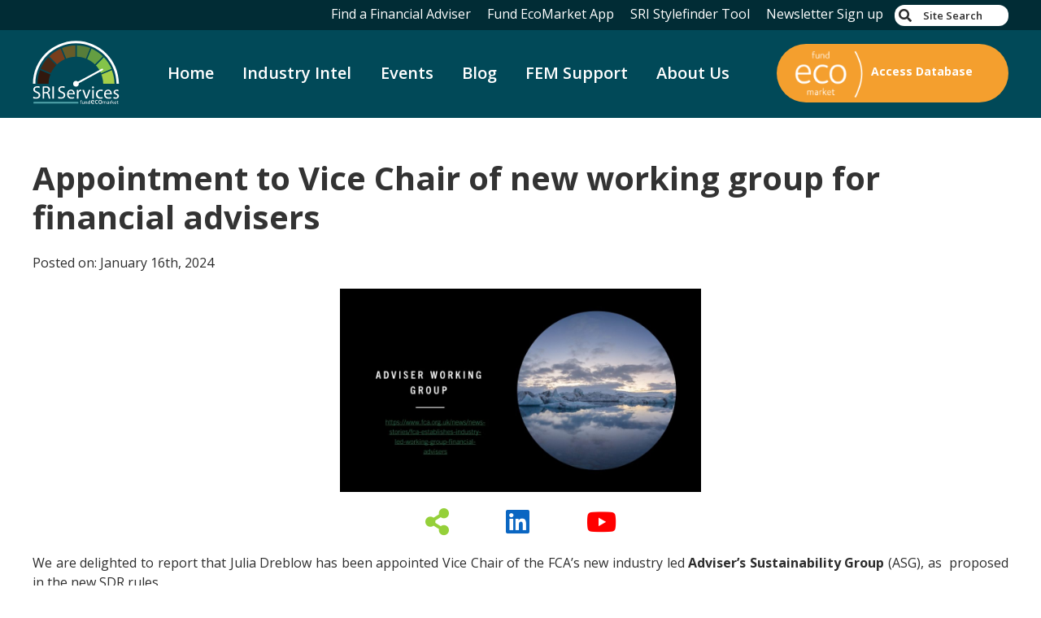

--- FILE ---
content_type: text/html; charset=UTF-8
request_url: https://www.fundecomarket.co.uk/help/appointment-to-vice-chair-new-working-group-for-financial-advisers/
body_size: 18818
content:
    <!DOCTYPE html>
    <html lang="en">
    <head>
        <meta charset="UTF-8">
        <meta http-equiv="X-UA-Compatible" content="IE=edge">
        <meta name="viewport" content="width=device-width, initial-scale=1.0, minimum-scale=1">
        <link rel="preconnect" href="https://fonts.googleapis.com">
        <link rel="preconnect" href="https://fonts.gstatic.com" crossorigin>
        <link href="https://fonts.googleapis.com/css2?family=Open+Sans:ital,wght@0,300;0,400;0,500;0,600;0,700;0,800;1,300;1,400;1,500;1,600;1,700;1,800&display=swap" rel="stylesheet">
        <link rel="manifest" href="https://www.fundecomarket.co.uk/wp-content/themes/sri/site.manifest.json"/>

<!--         <link rel="manifest" href="https://progressier.app/xYg0u7o9McUtBPOUOhbH/progressier.json"/><script defer src="https://progressier.app/xYg0u7o9McUtBPOUOhbH/script.js"></script> -->

        <!-- Google Tag Manager -->
        <script>(function(w,d,s,l,i){w[l]=w[l]||[];w[l].push({'gtm.start':
                    new Date().getTime(),event:'gtm.js'});var f=d.getElementsByTagName(s)[0],
                j=d.createElement(s),dl=l!='dataLayer'?'&l='+l:'';j.async=true;j.src=
                'https://www.googletagmanager.com/gtm.js?id='+i+dl;f.parentNode.insertBefore(j,f);
            })(window,document,'script','dataLayer','GTM-KMH7RFVN');</script>
        <!-- End Google Tag Manager -->

        <style>

            .ident {
                padding-left: 15px;
                max-width: 100%;
            }

            .home .associated-partner-div a {
                border: none !important;
                padding: 0px !important;
            }

            .uk-button-submit-filter.alt-btn {
                background: #237183 !important;
                border-color: #237183 !important;
            }

            .sri-toolbar {
                background: #012c35 !important;
            }

            .header-btn {
                padding: 5px 10px;
                border: none !important;
                color: #fff;
            }

            .mobile-header-btn {
                padding: 5px 0;
                border: none !important;
                color: #fff;
            }

            .uk-offcanvas-bar .search-header .fa-search {
                color: #000;
            }

            .home .uk-card-news .uk-card-header .uk-inline-clip img {
                height: 200px;
            }

            .uk-offcanvas-bar .search-header .uk-input {
                background-color: #FFF;
            }

            .mobile-top-bar-links {
                font-size: 0.875rem;
            }

            .uk-offcanvas-bar .mobile-top-bar-links a:hover {
                color: #F49F2E;
            }

            .sri-toolbar {
                position: fixed;
                top: 0px;
                width: 100%;
                z-index: 100000;
            }

            .sri-header, .uk-sticky:not(.sidebar_menu) {
                top: 34px !important;
                position: fixed;
                width: 100%;
            }

            .topgap {
                width: 100%;
                display: block;
                height: 145px;
            }

            
            @media(max-width: 1199px) {
                .access-db-tool-button {
                    display: none !important;
                }
            }


            @media(max-width: 991px) {
                .uk-sticky-fixed, .sri-header, .uk-sticky {
                    top: 0px !important;
                }

                .topgap {
                    height: 0px;
                }

                .sri-header, .uk-sticky:not(.sidebar_menu) {
                    top: 0px !important;
                }
            }


            @media(max-width: 1199px) {
                .uk-navbar-nav > li > a {
                    font-size: 18px !important;
                }

                .access-db-tool-button {
                    display: inline-block !important;
                }
            }

            @media(max-width: 991px) {
                .uk-logo-mob {
                    transform: none !important;
                    left: 0px !important;
                    justify-content: start !important;
                    top: -6px !important;
                }
            }

            @media(max-width: 400px) {
                .sri-header-mobile .access-db-tool-button img {
                    height: 30px;
                }

                .sri-header-mobile .access-db-tool-button {
                    font-size: 12px;
                    min-width: 180px;
                    padding-right: 10px;
                }

                .uk-background-norepeat div.uk-text-white {
                    font-size: 20px;
                }
            }


            .search-header {
                display: inline-block;
            }

            .search-header input#s {
                border-radius: 12px;
                height: 26px;
            }

            .search-header .fa-search {
                top: 6px !important;
                left: 5px !important;
            }


            .uk-grid-match > .single-content {
                display: grid;
            }

            .single-content .wp-block-image .alignright {
                float: none;
            }

            .single-content .wp-block-image .alignleft {
                float: none;
            }

            @media(min-width: 960px) {
                .uk-grid-match > .single-content {
                    display: block;
                }

                .single-content .wp-block-image .alignright {
                    float: right;
                }

                .single-content .wp-block-image .alignleft {
                    float: left;
                    margin-right: 25px;
                }
            }

            @media (max-width: 767px) {
                .sri-header-mobile .uk-navbar-container .uk-navbar-center {
                    width: 195px !important;
                }
            }


            
            .fund-tile table {
                min-height: 305px;
            }


            .fund-tile table {
                min-height: 305px;
            }

            img.uk-logo-mobile {
                height: 81px;
                max-width: fit-content;
            }

            img.uk-logo {
                height: 80px;
                max-width: fit-content;
            }

            img.uk-logo-mobile {
                max-width: 110px;
            }

            img.footer-img {
                height: 60px;
                max-width: fit-content;
            }

            .nav-box {
                min-height: 111px;
            }

            .nav-box .uk-navbar {
                width: 100%;
            }


        </style>
        
        
        <link rel="icon" type="image/png" sizes="192x192"  href="https://fundecomarket.co.uk/wp-content/themes/sri/assets/build/img/favicon.png">
        <link rel="icon" type="image/png" sizes="32x32" href="https://fundecomarket.co.uk/wp-content/themes/sri/assets/build/img/favicon.png">
        <link rel="icon" type="image/png" sizes="96x96" href="https://fundecomarket.co.uk/wp-content/themes/sri/assets/build/img/favicon.png">
        <link rel="icon" type="image/png" sizes="16x16" href="https://fundecomarket.co.uk/wp-content/themes/sri/assets/build/img/favicon.png">



        <meta name='robots' content='index, follow, max-image-preview:large, max-snippet:-1, max-video-preview:-1' />
	<style>img:is([sizes="auto" i], [sizes^="auto," i]) { contain-intrinsic-size: 3000px 1500px }</style>
	
	<!-- This site is optimized with the Yoast SEO plugin v25.3.1 - https://yoast.com/wordpress/plugins/seo/ -->
	<title>Appointment to Vice Chair of new working group for financial advisers</title>
	<link rel="canonical" href="https://www.fundecomarket.co.uk/help/appointment-to-vice-chair-new-working-group-for-financial-advisers/" />
	<meta property="og:locale" content="en_GB" />
	<meta property="og:type" content="article" />
	<meta property="og:title" content="Appointment to Vice Chair of new working group for financial advisers" />
	<meta property="og:description" content="We are delighted to report that Julia Dreblow has been appointed Vice Chair of the FCA&#8217;s new industry led Adviser&#8217;s Sustainability Group (ASG), as  proposed in the new SDR rules. The FCA&#8217;s media release, issued today, is here. Some early thoughts on the appointment from Julia&#8230; &#8220;I have worked to help UK financial services intermediaries [&hellip;]" />
	<meta property="og:url" content="https://www.fundecomarket.co.uk/help/appointment-to-vice-chair-new-working-group-for-financial-advisers/" />
	<meta property="og:site_name" content="SRI Services" />
	<meta property="article:published_time" content="2024-01-16T11:09:05+00:00" />
	<meta property="article:modified_time" content="2024-12-09T16:23:56+00:00" />
	<meta property="og:image" content="https://www.fundecomarket.co.uk/wp-content/uploads/2024/01/Slide1-1.jpg" />
	<meta property="og:image:width" content="1280" />
	<meta property="og:image:height" content="720" />
	<meta property="og:image:type" content="image/jpeg" />
	<meta name="author" content="Admin SRI" />
	<meta name="twitter:card" content="summary_large_image" />
	<meta name="twitter:label1" content="Written by" />
	<meta name="twitter:data1" content="Admin SRI" />
	<meta name="twitter:label2" content="Estimated reading time" />
	<meta name="twitter:data2" content="2 minutes" />
	<script type="application/ld+json" class="yoast-schema-graph">{"@context":"https://schema.org","@graph":[{"@type":"Article","@id":"https://www.fundecomarket.co.uk/help/appointment-to-vice-chair-new-working-group-for-financial-advisers/#article","isPartOf":{"@id":"https://www.fundecomarket.co.uk/help/appointment-to-vice-chair-new-working-group-for-financial-advisers/"},"author":{"name":"Admin SRI","@id":"https://www.fundecomarket.co.uk/#/schema/person/ec85e32c4bfc222c33a1d6ed32dfdeba"},"headline":"Appointment to Vice Chair of new working group for financial advisers","datePublished":"2024-01-16T11:09:05+00:00","dateModified":"2024-12-09T16:23:56+00:00","mainEntityOfPage":{"@id":"https://www.fundecomarket.co.uk/help/appointment-to-vice-chair-new-working-group-for-financial-advisers/"},"wordCount":315,"publisher":{"@id":"https://www.fundecomarket.co.uk/#organization"},"image":{"@id":"https://www.fundecomarket.co.uk/help/appointment-to-vice-chair-new-working-group-for-financial-advisers/#primaryimage"},"thumbnailUrl":"https://www.fundecomarket.co.uk/wp-content/uploads/2024/01/Slide1-1.jpg","keywords":["SDR"],"articleSection":["Advisers","ASG","FCA","Legislation and Regulation","SDR"],"inLanguage":"en-GB"},{"@type":"WebPage","@id":"https://www.fundecomarket.co.uk/help/appointment-to-vice-chair-new-working-group-for-financial-advisers/","url":"https://www.fundecomarket.co.uk/help/appointment-to-vice-chair-new-working-group-for-financial-advisers/","name":"Appointment to Vice Chair of new working group for financial advisers","isPartOf":{"@id":"https://www.fundecomarket.co.uk/#website"},"primaryImageOfPage":{"@id":"https://www.fundecomarket.co.uk/help/appointment-to-vice-chair-new-working-group-for-financial-advisers/#primaryimage"},"image":{"@id":"https://www.fundecomarket.co.uk/help/appointment-to-vice-chair-new-working-group-for-financial-advisers/#primaryimage"},"thumbnailUrl":"https://www.fundecomarket.co.uk/wp-content/uploads/2024/01/Slide1-1.jpg","datePublished":"2024-01-16T11:09:05+00:00","dateModified":"2024-12-09T16:23:56+00:00","breadcrumb":{"@id":"https://www.fundecomarket.co.uk/help/appointment-to-vice-chair-new-working-group-for-financial-advisers/#breadcrumb"},"inLanguage":"en-GB","potentialAction":[{"@type":"ReadAction","target":["https://www.fundecomarket.co.uk/help/appointment-to-vice-chair-new-working-group-for-financial-advisers/"]}]},{"@type":"ImageObject","inLanguage":"en-GB","@id":"https://www.fundecomarket.co.uk/help/appointment-to-vice-chair-new-working-group-for-financial-advisers/#primaryimage","url":"https://www.fundecomarket.co.uk/wp-content/uploads/2024/01/Slide1-1.jpg","contentUrl":"https://www.fundecomarket.co.uk/wp-content/uploads/2024/01/Slide1-1.jpg","width":1280,"height":720},{"@type":"BreadcrumbList","@id":"https://www.fundecomarket.co.uk/help/appointment-to-vice-chair-new-working-group-for-financial-advisers/#breadcrumb","itemListElement":[{"@type":"ListItem","position":1,"name":"Home","item":"https://www.fundecomarket.co.uk/"},{"@type":"ListItem","position":2,"name":"Appointment to Vice Chair of new working group for financial advisers"}]},{"@type":"WebSite","@id":"https://www.fundecomarket.co.uk/#website","url":"https://www.fundecomarket.co.uk/","name":"SRI Services","description":"Sustainable investment fund information for UK intermediaries","publisher":{"@id":"https://www.fundecomarket.co.uk/#organization"},"alternateName":"SRI","potentialAction":[{"@type":"SearchAction","target":{"@type":"EntryPoint","urlTemplate":"https://www.fundecomarket.co.uk/?s={search_term_string}"},"query-input":{"@type":"PropertyValueSpecification","valueRequired":true,"valueName":"search_term_string"}}],"inLanguage":"en-GB"},{"@type":"Organization","@id":"https://www.fundecomarket.co.uk/#organization","name":"SRI Services","alternateName":"SRI","url":"https://www.fundecomarket.co.uk/","logo":{"@type":"ImageObject","inLanguage":"en-GB","@id":"https://www.fundecomarket.co.uk/#/schema/logo/image/","url":"https://www.fundecomarket.co.uk/wp-content/uploads/2024/09/fundecomarket-logo.jpg","contentUrl":"https://www.fundecomarket.co.uk/wp-content/uploads/2024/09/fundecomarket-logo.jpg","width":800,"height":605,"caption":"SRI Services"},"image":{"@id":"https://www.fundecomarket.co.uk/#/schema/logo/image/"}},{"@type":"Person","@id":"https://www.fundecomarket.co.uk/#/schema/person/ec85e32c4bfc222c33a1d6ed32dfdeba","name":"Admin SRI","image":{"@type":"ImageObject","inLanguage":"en-GB","@id":"https://www.fundecomarket.co.uk/#/schema/person/image/","url":"https://secure.gravatar.com/avatar/cef485c37e8405ee3c32a93cd7ac86d89430e46eb449697476deeec6afa6d5eb?s=96&d=mm&r=g","contentUrl":"https://secure.gravatar.com/avatar/cef485c37e8405ee3c32a93cd7ac86d89430e46eb449697476deeec6afa6d5eb?s=96&d=mm&r=g","caption":"Admin SRI"}}]}</script>
	<!-- / Yoast SEO plugin. -->


<link rel='dns-prefetch' href='//static.addtoany.com' />
<link rel='dns-prefetch' href='//platform-api.sharethis.com' />
<link rel='dns-prefetch' href='//ajax.googleapis.com' />
<link rel='dns-prefetch' href='//cdn.jsdelivr.net' />
<link rel='dns-prefetch' href='//unpkg.com' />
<link rel='dns-prefetch' href='//cdnjs.cloudflare.com' />
<link rel="alternate" type="application/rss+xml" title="SRI Services &raquo; Feed" href="https://www.fundecomarket.co.uk/feed/" />
<script type="text/javascript">
/* <![CDATA[ */
window._wpemojiSettings = {"baseUrl":"https:\/\/s.w.org\/images\/core\/emoji\/15.1.0\/72x72\/","ext":".png","svgUrl":"https:\/\/s.w.org\/images\/core\/emoji\/15.1.0\/svg\/","svgExt":".svg","source":{"concatemoji":"https:\/\/www.fundecomarket.co.uk\/wp-includes\/js\/wp-emoji-release.min.js?ver=6.8.1"}};
/*! This file is auto-generated */
!function(i,n){var o,s,e;function c(e){try{var t={supportTests:e,timestamp:(new Date).valueOf()};sessionStorage.setItem(o,JSON.stringify(t))}catch(e){}}function p(e,t,n){e.clearRect(0,0,e.canvas.width,e.canvas.height),e.fillText(t,0,0);var t=new Uint32Array(e.getImageData(0,0,e.canvas.width,e.canvas.height).data),r=(e.clearRect(0,0,e.canvas.width,e.canvas.height),e.fillText(n,0,0),new Uint32Array(e.getImageData(0,0,e.canvas.width,e.canvas.height).data));return t.every(function(e,t){return e===r[t]})}function u(e,t,n){switch(t){case"flag":return n(e,"\ud83c\udff3\ufe0f\u200d\u26a7\ufe0f","\ud83c\udff3\ufe0f\u200b\u26a7\ufe0f")?!1:!n(e,"\ud83c\uddfa\ud83c\uddf3","\ud83c\uddfa\u200b\ud83c\uddf3")&&!n(e,"\ud83c\udff4\udb40\udc67\udb40\udc62\udb40\udc65\udb40\udc6e\udb40\udc67\udb40\udc7f","\ud83c\udff4\u200b\udb40\udc67\u200b\udb40\udc62\u200b\udb40\udc65\u200b\udb40\udc6e\u200b\udb40\udc67\u200b\udb40\udc7f");case"emoji":return!n(e,"\ud83d\udc26\u200d\ud83d\udd25","\ud83d\udc26\u200b\ud83d\udd25")}return!1}function f(e,t,n){var r="undefined"!=typeof WorkerGlobalScope&&self instanceof WorkerGlobalScope?new OffscreenCanvas(300,150):i.createElement("canvas"),a=r.getContext("2d",{willReadFrequently:!0}),o=(a.textBaseline="top",a.font="600 32px Arial",{});return e.forEach(function(e){o[e]=t(a,e,n)}),o}function t(e){var t=i.createElement("script");t.src=e,t.defer=!0,i.head.appendChild(t)}"undefined"!=typeof Promise&&(o="wpEmojiSettingsSupports",s=["flag","emoji"],n.supports={everything:!0,everythingExceptFlag:!0},e=new Promise(function(e){i.addEventListener("DOMContentLoaded",e,{once:!0})}),new Promise(function(t){var n=function(){try{var e=JSON.parse(sessionStorage.getItem(o));if("object"==typeof e&&"number"==typeof e.timestamp&&(new Date).valueOf()<e.timestamp+604800&&"object"==typeof e.supportTests)return e.supportTests}catch(e){}return null}();if(!n){if("undefined"!=typeof Worker&&"undefined"!=typeof OffscreenCanvas&&"undefined"!=typeof URL&&URL.createObjectURL&&"undefined"!=typeof Blob)try{var e="postMessage("+f.toString()+"("+[JSON.stringify(s),u.toString(),p.toString()].join(",")+"));",r=new Blob([e],{type:"text/javascript"}),a=new Worker(URL.createObjectURL(r),{name:"wpTestEmojiSupports"});return void(a.onmessage=function(e){c(n=e.data),a.terminate(),t(n)})}catch(e){}c(n=f(s,u,p))}t(n)}).then(function(e){for(var t in e)n.supports[t]=e[t],n.supports.everything=n.supports.everything&&n.supports[t],"flag"!==t&&(n.supports.everythingExceptFlag=n.supports.everythingExceptFlag&&n.supports[t]);n.supports.everythingExceptFlag=n.supports.everythingExceptFlag&&!n.supports.flag,n.DOMReady=!1,n.readyCallback=function(){n.DOMReady=!0}}).then(function(){return e}).then(function(){var e;n.supports.everything||(n.readyCallback(),(e=n.source||{}).concatemoji?t(e.concatemoji):e.wpemoji&&e.twemoji&&(t(e.twemoji),t(e.wpemoji)))}))}((window,document),window._wpemojiSettings);
/* ]]> */
</script>
<style id='wp-emoji-styles-inline-css' type='text/css'>

	img.wp-smiley, img.emoji {
		display: inline !important;
		border: none !important;
		box-shadow: none !important;
		height: 1em !important;
		width: 1em !important;
		margin: 0 0.07em !important;
		vertical-align: -0.1em !important;
		background: none !important;
		padding: 0 !important;
	}
</style>
<style id='wp-block-library-inline-css' type='text/css'>
:root{--wp-admin-theme-color:#007cba;--wp-admin-theme-color--rgb:0,124,186;--wp-admin-theme-color-darker-10:#006ba1;--wp-admin-theme-color-darker-10--rgb:0,107,161;--wp-admin-theme-color-darker-20:#005a87;--wp-admin-theme-color-darker-20--rgb:0,90,135;--wp-admin-border-width-focus:2px;--wp-block-synced-color:#7a00df;--wp-block-synced-color--rgb:122,0,223;--wp-bound-block-color:var(--wp-block-synced-color)}@media (min-resolution:192dpi){:root{--wp-admin-border-width-focus:1.5px}}.wp-element-button{cursor:pointer}:root{--wp--preset--font-size--normal:16px;--wp--preset--font-size--huge:42px}:root .has-very-light-gray-background-color{background-color:#eee}:root .has-very-dark-gray-background-color{background-color:#313131}:root .has-very-light-gray-color{color:#eee}:root .has-very-dark-gray-color{color:#313131}:root .has-vivid-green-cyan-to-vivid-cyan-blue-gradient-background{background:linear-gradient(135deg,#00d084,#0693e3)}:root .has-purple-crush-gradient-background{background:linear-gradient(135deg,#34e2e4,#4721fb 50%,#ab1dfe)}:root .has-hazy-dawn-gradient-background{background:linear-gradient(135deg,#faaca8,#dad0ec)}:root .has-subdued-olive-gradient-background{background:linear-gradient(135deg,#fafae1,#67a671)}:root .has-atomic-cream-gradient-background{background:linear-gradient(135deg,#fdd79a,#004a59)}:root .has-nightshade-gradient-background{background:linear-gradient(135deg,#330968,#31cdcf)}:root .has-midnight-gradient-background{background:linear-gradient(135deg,#020381,#2874fc)}.has-regular-font-size{font-size:1em}.has-larger-font-size{font-size:2.625em}.has-normal-font-size{font-size:var(--wp--preset--font-size--normal)}.has-huge-font-size{font-size:var(--wp--preset--font-size--huge)}.has-text-align-center{text-align:center}.has-text-align-left{text-align:left}.has-text-align-right{text-align:right}#end-resizable-editor-section{display:none}.aligncenter{clear:both}.items-justified-left{justify-content:flex-start}.items-justified-center{justify-content:center}.items-justified-right{justify-content:flex-end}.items-justified-space-between{justify-content:space-between}.screen-reader-text{border:0;clip-path:inset(50%);height:1px;margin:-1px;overflow:hidden;padding:0;position:absolute;width:1px;word-wrap:normal!important}.screen-reader-text:focus{background-color:#ddd;clip-path:none;color:#444;display:block;font-size:1em;height:auto;left:5px;line-height:normal;padding:15px 23px 14px;text-decoration:none;top:5px;width:auto;z-index:100000}html :where(.has-border-color){border-style:solid}html :where([style*=border-top-color]){border-top-style:solid}html :where([style*=border-right-color]){border-right-style:solid}html :where([style*=border-bottom-color]){border-bottom-style:solid}html :where([style*=border-left-color]){border-left-style:solid}html :where([style*=border-width]){border-style:solid}html :where([style*=border-top-width]){border-top-style:solid}html :where([style*=border-right-width]){border-right-style:solid}html :where([style*=border-bottom-width]){border-bottom-style:solid}html :where([style*=border-left-width]){border-left-style:solid}html :where(img[class*=wp-image-]){height:auto;max-width:100%}:where(figure){margin:0 0 1em}html :where(.is-position-sticky){--wp-admin--admin-bar--position-offset:var(--wp-admin--admin-bar--height,0px)}@media screen and (max-width:600px){html :where(.is-position-sticky){--wp-admin--admin-bar--position-offset:0px}}
</style>
<style id='classic-theme-styles-inline-css' type='text/css'>
/*! This file is auto-generated */
.wp-block-button__link{color:#fff;background-color:#32373c;border-radius:9999px;box-shadow:none;text-decoration:none;padding:calc(.667em + 2px) calc(1.333em + 2px);font-size:1.125em}.wp-block-file__button{background:#32373c;color:#fff;text-decoration:none}
</style>
<link rel='stylesheet' id='dnd-upload-cf7-css' href='https://www.fundecomarket.co.uk/wp-content/plugins/drag-and-drop-multiple-file-upload-contact-form-7/assets/css/dnd-upload-cf7.css?ver=1.3.9.0' type='text/css' media='all' />
<link rel='stylesheet' id='contact-form-7-css' href='https://www.fundecomarket.co.uk/wp-content/plugins/contact-form-7/includes/css/styles.css?ver=6.0.6' type='text/css' media='all' />
<link rel='stylesheet' id='share-this-share-buttons-sticky-css' href='https://www.fundecomarket.co.uk/wp-content/plugins/sharethis-share-buttons/css/mu-style.css?ver=1750680807' type='text/css' media='all' />
<link rel='stylesheet' id='sri-style-css' href='https://www.fundecomarket.co.uk/wp-content/themes/sri/assets/build/css/main.css?ver=1.2' type='text/css' media='all' />
<link rel='stylesheet' id='swiper-style-css' href='https://cdn.jsdelivr.net/npm/swiper/swiper-bundle.min.css?ver=1.1' type='text/css' media='all' />
<link rel='stylesheet' id='heateor_sss_frontend_css-css' href='https://www.fundecomarket.co.uk/wp-content/plugins/sassy-social-share/public/css/sassy-social-share-public.css?ver=3.3.76' type='text/css' media='all' />
<style id='heateor_sss_frontend_css-inline-css' type='text/css'>
.heateor_sss_button_instagram span.heateor_sss_svg,a.heateor_sss_instagram span.heateor_sss_svg{background:radial-gradient(circle at 30% 107%,#fdf497 0,#fdf497 5%,#fd5949 45%,#d6249f 60%,#285aeb 90%)}div.heateor_sss_horizontal_sharing a.heateor_sss_button_instagram span{background:transparent!important;}div.heateor_sss_standard_follow_icons_container a.heateor_sss_button_instagram span{background:transparent}div.heateor_sss_horizontal_sharing a.heateor_sss_button_instagram span:hover{background:#2F4D69!important;}div.heateor_sss_standard_follow_icons_container a.heateor_sss_button_instagram span:hover{background:#2F4D69}.heateor_sss_horizontal_sharing .heateor_sss_svg,.heateor_sss_standard_follow_icons_container .heateor_sss_svg{background-color:transparent!important;background:transparent!important;color:#2F4D69;border-width:1px;border-style:solid;border-color:#707070}div.heateor_sss_horizontal_sharing span.heateor_sss_svg svg:hover path:not(.heateor_sss_no_fill),div.heateor_sss_horizontal_sharing span.heateor_sss_svg svg:hover ellipse, div.heateor_sss_horizontal_sharing span.heateor_sss_svg svg:hover circle, div.heateor_sss_horizontal_sharing span.heateor_sss_svg svg:hover polygon, div.heateor_sss_horizontal_sharing span.heateor_sss_svg svg:hover rect:not(.heateor_sss_no_fill){fill:#ffffff}div.heateor_sss_horizontal_sharing span.heateor_sss_svg svg:hover path.heateor_sss_svg_stroke, div.heateor_sss_horizontal_sharing span.heateor_sss_svg svg:hover rect.heateor_sss_svg_stroke{stroke:#ffffff}.heateor_sss_horizontal_sharing span.heateor_sss_svg:hover,.heateor_sss_standard_follow_icons_container span.heateor_sss_svg:hover{background-color:#2F4D69!important;background:#2F4D69!importantcolor:#ffffff;border-color:#707070;}.heateor_sss_vertical_sharing span.heateor_sss_svg,.heateor_sss_floating_follow_icons_container span.heateor_sss_svg{color:#fff;border-width:0px;border-style:solid;border-color:transparent;}.heateor_sss_vertical_sharing span.heateor_sss_svg:hover,.heateor_sss_floating_follow_icons_container span.heateor_sss_svg:hover{border-color:transparent;}@media screen and (max-width:783px) {.heateor_sss_vertical_sharing{display:none!important}}
</style>
<link rel='stylesheet' id='addtoany-css' href='https://www.fundecomarket.co.uk/wp-content/plugins/add-to-any/addtoany.min.css?ver=1.16' type='text/css' media='all' />
<script type="text/javascript" id="addtoany-core-js-before">
/* <![CDATA[ */
window.a2a_config=window.a2a_config||{};a2a_config.callbacks=[];a2a_config.overlays=[];a2a_config.templates={};a2a_localize = {
	Share: "Share",
	Save: "Save",
	Subscribe: "Subscribe",
	Email: "Email",
	Bookmark: "Bookmark",
	ShowAll: "Show All",
	ShowLess: "Show less",
	FindServices: "Find service(s)",
	FindAnyServiceToAddTo: "Instantly find any service to add to",
	PoweredBy: "Powered by",
	ShareViaEmail: "Share via email",
	SubscribeViaEmail: "Subscribe via email",
	BookmarkInYourBrowser: "Bookmark in your browser",
	BookmarkInstructions: "Press Ctrl+D or \u2318+D to bookmark this page",
	AddToYourFavorites: "Add to your favourites",
	SendFromWebOrProgram: "Send from any email address or email program",
	EmailProgram: "Email program",
	More: "More&#8230;",
	ThanksForSharing: "Thanks for sharing!",
	ThanksForFollowing: "Thanks for following!"
};
/* ]]> */
</script>
<script type="text/javascript" defer src="https://static.addtoany.com/menu/page.js" id="addtoany-core-js"></script>
<script type="text/javascript" src="https://www.fundecomarket.co.uk/wp-includes/js/jquery/jquery.min.js?ver=3.7.1" id="jquery-core-js"></script>
<script type="text/javascript" src="https://www.fundecomarket.co.uk/wp-includes/js/jquery/jquery-migrate.min.js?ver=3.4.1" id="jquery-migrate-js"></script>
<script type="text/javascript" defer src="https://www.fundecomarket.co.uk/wp-content/plugins/add-to-any/addtoany.min.js?ver=1.1" id="addtoany-jquery-js"></script>
<script type="text/javascript" src="//platform-api.sharethis.com/js/sharethis.js?ver=2.3.6#property=623d3d31b3f34000198035cc&amp;product=inline-buttons&amp;source=sharethis-share-buttons-wordpress" id="share-this-share-buttons-mu-js"></script>
<link rel="https://api.w.org/" href="https://www.fundecomarket.co.uk/wp-json/" /><link rel="alternate" title="JSON" type="application/json" href="https://www.fundecomarket.co.uk/wp-json/wp/v2/posts/14409" /><link rel="EditURI" type="application/rsd+xml" title="RSD" href="https://www.fundecomarket.co.uk/xmlrpc.php?rsd" />
<meta name="generator" content="WordPress 6.8.1" />
<link rel='shortlink' href='https://www.fundecomarket.co.uk/?p=14409' />
<link rel="alternate" title="oEmbed (JSON)" type="application/json+oembed" href="https://www.fundecomarket.co.uk/wp-json/oembed/1.0/embed?url=https%3A%2F%2Fwww.fundecomarket.co.uk%2Fhelp%2Fappointment-to-vice-chair-new-working-group-for-financial-advisers%2F" />
<link rel="alternate" title="oEmbed (XML)" type="text/xml+oembed" href="https://www.fundecomarket.co.uk/wp-json/oembed/1.0/embed?url=https%3A%2F%2Fwww.fundecomarket.co.uk%2Fhelp%2Fappointment-to-vice-chair-new-working-group-for-financial-advisers%2F&#038;format=xml" />
		<script>
			document.documentElement.className = document.documentElement.className.replace('no-js', 'js');
		</script>
				<style>
			.no-js img.lazyload {
				display: none;
			}

			figure.wp-block-image img.lazyloading {
				min-width: 150px;
			}

			.lazyload,
			.lazyloading {
				--smush-placeholder-width: 100px;
				--smush-placeholder-aspect-ratio: 1/1;
				width: var(--smush-placeholder-width) !important;
				aspect-ratio: var(--smush-placeholder-aspect-ratio) !important;
			}

						.lazyload, .lazyloading {
				opacity: 0;
			}

			.lazyloaded {
				opacity: 1;
				transition: opacity 400ms;
				transition-delay: 0ms;
			}

					</style>
		<link rel="icon" href="https://www.fundecomarket.co.uk/wp-content/uploads/2024/10/cropped-mstile-310x310-1-32x32.png" sizes="32x32" />
<link rel="icon" href="https://www.fundecomarket.co.uk/wp-content/uploads/2024/10/cropped-mstile-310x310-1-192x192.png" sizes="192x192" />
<link rel="apple-touch-icon" href="https://www.fundecomarket.co.uk/wp-content/uploads/2024/10/cropped-mstile-310x310-1-180x180.png" />
<meta name="msapplication-TileImage" content="https://www.fundecomarket.co.uk/wp-content/uploads/2024/10/cropped-mstile-310x310-1-270x270.png" />
		<style type="text/css" id="wp-custom-css">
			.page-template-page-fund-ecomarket .uk-banner-wave{
	padding-top: 70px;
	padding-bottom: 140px;
}
.page-template-page-fund-ecomarket .uk-banner-wave .uk-h1{
	padding-top: 0;
	padding-bottom: 0;
}
.uk-third-fold .numbering{
	border-bottom:none;
}
.uk-sixth-fold .uk-tile img{
	height:50px;
}
.uk-banner-wave p{
	text-shadow: 2px 2px 5px black;
	padding:6px;
}
iframe{
	display:block;
	margin:0 auto;
}
.uk-inline-clip{width:100%}

/* .uk-fourth-fold .blog-list .splide .splide__slide{
	min-height:180px;
} */

.splide__slide img {
    height: 150px;
    width: auto;
}

footer .uk-section-small{
	padding-bottom:0!important;
}

footer .uk-grid-margin{
	padding-bottom:30px;
}

@media(max-width:600px){
	
	.events .uk-first-column .uk-first-column:nth-child(1){
		display:flex;
		flex-direction:row;
		flex-wrap:wrap;
		justify-content:center;
	}
	
	.events .uk-first-column:nth-child(1)  p{
/* 	border:solid 1px;	 */
		width: 46%;
		padding:0 5px;
	}
	.events .uk-first-column:nth-child(1) p:nth-child(1){
		display:flex;
		justify-content:flex-end;
		margin-bottom:20px;
	}
		.events .uk-first-column:nth-child(1) p:nth-child(2){
		display:flex;
		justify-content:flex-start;
	}
	
	
#sri-mobile #menu-main-menu > li > .sub-menu,
#sri-mobile #menu-main-menu > li > .sub-menu > .menu-item-has-children,
#sri-mobile #menu-main-menu > li > .sub-menu > .menu-item-has-children > .sub-menu,
#sri-mobile #menu-main-menu > li > .sub-menu > .menu-item-has-children > .sub-menu > .menu-item-has-children{
    padding-right: 30px;
}
	
	
	.uk-offcanvas-bar{
		width: 100%!important;
	}
	.uk-fourth-fold .blog-list .splide .splide__slide a p{
	font-size:14px!important;
}
	.table-eco-fund{
		font-size:14px!important;
		margin-left:0px;
	}
	.table-eco-fund tbody tr td:nth-child(1) .uk-grid{
		display:flex;
		flex-direction:column;
		justify-content:center;
		align-items:center;
	}
	.table-eco-fund tbody tr td:nth-child(1) .uk-grid img{
		margin-right:0!important;
		margin-bottom:10px;
	}
	.table-eco-fund tbody tr td{
		font-size:14px!important;
	}
	.table-eco-fund tbody tr td:nth-child(1) .uk-grid .uk-first-column{
		text-align:center;
		margin-top:0!important;
	}
	.uk-section-bottom{
		padding-bottom:150px!important;
	}
	.uk-third-fold{
		padding-bottom:110px!important;
	}
	.uk-section{
		padding-bottom:70px;
	}
	.uk-section .uk-grid{
		gap:20px;
	}
	.uk-margin-negative-top{
		margin-top: -190px;
	}
	.page-template-page-contact-us .contact-right-section{
		width:100%;
	}
	.page-template-page-contact-us .contact-left-section img{
		display:block;
		margin:0 auto;
	}
	.page-template-page-contact-us .contact-right-section .uk-grid{
		flex-direction:row;
		width:100%;
		justify-content:center;
	}
	.page-template-page-contact-us .contact-right-section .uk-grid div{
		width:25%;
		padding:0;
	}
	.page-template-page-contact-us .contact-right-section .uk-grid div .uk-icon-button-large{
		width:60px;
		height:60px;
	}
	.page-child .uk-section img{
		display:block;
		margin: 20px auto;
		width:100%;
	}
	.page-child .uk-section p{
		overflow-wrap:unset;
	}
	.page-child .uk-section iframe{
		width:100%;
	}
}
.error404,
.page-template-default{
	display: flex;
	min-height: 100vh;
	flex-flow: column;
}
#page-404,
.page-template-default > .uk-section{
	flex: 1;
}
.pagination-containter-bottom{
	position: static;
	margin-top: 20px !important;
}
.page-child footer img{
	width: auto !important;
}
footer .uk-section-xsmall{
	padding-bottom: 10px !important;
}		</style>
		    </head>
<body class="wp-singular post-template-default single single-post postid-14409 single-format-standard wp-theme-sri">
<!-- Google Tag Manager (noscript) -->
<noscript><iframe data-src="https://www.googletagmanager.com/ns.html?id=GTM-KMH7RFVN"
                  height="0" width="0" style="display:none;visibility:hidden" src="[data-uri]" class="lazyload" data-load-mode="1"></iframe></noscript>
<!-- End Google Tag Manager (noscript) -->
<div class="topgap"></div>
<header>
    <div class="sri-header-mobile uk-hidden-custom@m" uk-sticky>
        <div class="uk-navbar-container uk-padding-xsmall uk-padding-remove-horizontal">
            <nav uk-navbar="" class="uk-navbar">

                <div class="uk-navbar-center uk-margin-auto uk-flex-center uk-logo-mob">
                    <a href="https://www.fundecomarket.co.uk" ><img alt="SRI Services" data-src="https://www.fundecomarket.co.uk/wp-content/uploads/2024/10/fundecomarket-vertical-new.svg" class="uk-logo-mobile lazyload" src="[data-uri]"></a>
                </div>
                <div class="uk-navbar-right mobile-search">
                    <a href="/fund-ecomarket/" class="uk-button uk-button-secondary access-db-tool-button" style="min-width: 200px;">
                        <img data-src="/wp-content/themes/sri/assets/build/img/logo-inverse-small.png" class=" ls-is-cached lazyloaded" src="/wp-content/themes/sri/assets/build/img/logo-inverse-small.png"><noscript><img src="/wp-content/themes/sri/assets/build/img/logo-inverse-small.png"></noscript><span class="uk-margin-small-left">Access Database</span></a>


                    <!--
                      <form method="get" id="searchform" class="search-header" action="https://www.fundecomarket.co.uk/">
                        <i class="fas fa-search"></i>
                        <input type="text" placeholder="Search" class="uk-input uk-text-xsmall" name="s" id="s" />
                        <input type="hidden" name="post_type" value="page" />
                        <input type="hidden" id="searchsubmit" />
                      </form>
-->
                </div>
                <div class="uk-navbar-left"><a class="uk-navbar-toggle" href="#sri-mobile" uk-toggle=""><div uk-navbar-toggle-icon="" class="uk-icon uk-navbar-toggle-icon"></div></a>
                </div>
            </nav>
        </div>
        <div id="sri-mobile" uk-offcanvas mode="slide" overlay class="uk-offcanvas">
            <div class="uk-offcanvas-bar">
                <button class="uk-offcanvas-close uk-icon uk-close" type="button" uk-close/></button>
                                <div class="uk-child-width-1-1 uk-grid uk-grid-stack" uk-grid>
                    <div class="uk-panel">
                        <div class="menu-main-menu-container"><ul id="menu-main-menu" class="uk-nav uk-nav-default"><li id="menu-item-10030" class="menu-item menu-item-type-post_type menu-item-object-page menu-item-home menu-item-10030"><a href="https://www.fundecomarket.co.uk/">Home</a></li>
<li id="menu-item-10433" class="menu-item menu-item-type-post_type menu-item-object-page menu-item-has-children menu-item-10433"><a href="https://www.fundecomarket.co.uk/sriesg/">Industry Intel</a>
<ul class="sub-menu">
	<li id="menu-item-10191" class="menu-item menu-item-type-post_type menu-item-object-page menu-item-10191"><a href="https://www.fundecomarket.co.uk/sriesg/learn-from-our-partners/">Learn from our partners</a></li>
	<li id="menu-item-15843" class="menu-item menu-item-type-post_type menu-item-object-page menu-item-15843"><a href="https://www.fundecomarket.co.uk/sriesg/sustainable-investment-regulation/introduction-to-sdr/">Introduction to SDR</a></li>
	<li id="menu-item-17857" class="menu-item menu-item-type-post_type menu-item-object-page menu-item-17857"><a href="https://www.fundecomarket.co.uk/sriesg/what-is-sustainable-investing/">What is sustainable investing?</a></li>
	<li id="menu-item-10188" class="menu-item menu-item-type-post_type menu-item-object-page menu-item-10188"><a href="https://www.fundecomarket.co.uk/sriesg/sustainable-investment-regulation/">Sustainable Investment Resources &#038; Regulation</a></li>
	<li id="menu-item-10158" class="menu-item menu-item-type-post_type menu-item-object-page menu-item-10158"><a href="https://www.fundecomarket.co.uk/sriesg/glossary/">Sustainable Investment Glossary</a></li>
	<li id="menu-item-13980" class="menu-item menu-item-type-post_type menu-item-object-page menu-item-13980"><a href="https://www.fundecomarket.co.uk/issues/">Sustainable Fund &#038; Portfolio Issues</a></li>
	<li id="menu-item-13961" class="menu-item menu-item-type-post_type menu-item-object-page menu-item-13961"><a href="https://www.fundecomarket.co.uk/approaches/">Sustainable Fund &#038; Portfolio Approaches</a></li>
	<li id="menu-item-14160" class="menu-item menu-item-type-post_type menu-item-object-page menu-item-14160"><a href="https://www.fundecomarket.co.uk/sriesg/about-the-industry/">About the industry</a></li>
</ul>
</li>
<li id="menu-item-12791" class="menu-item menu-item-type-post_type menu-item-object-page menu-item-has-children menu-item-12791"><a href="https://www.fundecomarket.co.uk/sri-services-events-page/">Events</a>
<ul class="sub-menu">
	<li id="menu-item-14003" class="menu-item menu-item-type-post_type menu-item-object-page menu-item-14003"><a href="https://www.fundecomarket.co.uk/sri-services-events-page/previous-events/">All Events</a></li>
	<li id="menu-item-14119" class="menu-item menu-item-type-post_type menu-item-object-page menu-item-14119"><a href="https://www.fundecomarket.co.uk/sri-services-events-page/sri-services-annual-event/">SRI Services Annual Event</a></li>
</ul>
</li>
<li id="menu-item-12699" class="menu-item menu-item-type-post_type menu-item-object-page menu-item-has-children menu-item-12699"><a href="https://www.fundecomarket.co.uk/help/">Blog</a>
<ul class="sub-menu">
	<li id="menu-item-14101" class="menu-item menu-item-type-custom menu-item-object-custom menu-item-14101"><a href="https://www.fundecomarket.co.uk/help/category/newsletters/">Newsletter Archive</a></li>
</ul>
</li>
<li id="menu-item-10523" class="menu-item menu-item-type-post_type menu-item-object-page menu-item-has-children menu-item-10523"><a href="https://www.fundecomarket.co.uk/support/">FEM Support</a>
<ul class="sub-menu">
	<li id="menu-item-11858" class="menu-item menu-item-type-post_type menu-item-object-page menu-item-has-children menu-item-11858"><a href="https://www.fundecomarket.co.uk/fund-ecomarket-help/">Fund EcoMarket help</a>
	<ul class="sub-menu">
		<li id="menu-item-11859" class="menu-item menu-item-type-post_type menu-item-object-page menu-item-11859"><a href="https://www.fundecomarket.co.uk/fund-ecomarket-help/how-it-works/">How it works</a></li>
	</ul>
</li>
	<li id="menu-item-11860" class="menu-item menu-item-type-post_type menu-item-object-page menu-item-11860"><a href="https://www.fundecomarket.co.uk/fund-ecomarket-help/sri-styles-directory/">SRI Styles Directory</a></li>
	<li id="menu-item-10225" class="menu-item menu-item-type-post_type menu-item-object-page menu-item-10225"><a href="https://www.fundecomarket.co.uk/fact-finding-support/">Fact Finding support</a></li>
	<li id="menu-item-10226" class="menu-item menu-item-type-post_type menu-item-object-page menu-item-10226"><a href="https://www.fundecomarket.co.uk/downloads/">Downloads</a></li>
	<li id="menu-item-10067" class="menu-item menu-item-type-post_type menu-item-object-page menu-item-10067"><a href="https://www.fundecomarket.co.uk/find-an-adviser/">Find a Financial Adviser</a></li>
	<li id="menu-item-515" class="menu-item menu-item-type-post_type menu-item-object-page menu-item-515"><a href="https://www.fundecomarket.co.uk/support-for-individuals/">Individual investors</a></li>
</ul>
</li>
<li id="menu-item-75" class="menu-item menu-item-type-post_type menu-item-object-page menu-item-has-children menu-item-75"><a href="https://www.fundecomarket.co.uk/about-us/">About Us</a>
<ul class="sub-menu">
	<li id="menu-item-89" class="menu-item menu-item-type-post_type menu-item-object-page menu-item-89"><a href="https://www.fundecomarket.co.uk/contact-us/">Contact Us</a></li>
	<li id="menu-item-10108" class="menu-item menu-item-type-post_type menu-item-object-page menu-item-10108"><a href="https://www.fundecomarket.co.uk/newsletter-sign-up/">Newsletter sign-up</a></li>
	<li id="menu-item-13762" class="menu-item menu-item-type-post_type menu-item-object-page menu-item-13762"><a href="https://www.fundecomarket.co.uk/about-us/dialshifter-express-interest/">Dialshifter</a></li>
	<li id="menu-item-10444" class="menu-item menu-item-type-post_type menu-item-object-page menu-item-10444"><a href="https://www.fundecomarket.co.uk/in-the-media/">In the media</a></li>
	<li id="menu-item-10496" class="menu-item menu-item-type-post_type menu-item-object-page menu-item-10496"><a href="https://www.fundecomarket.co.uk/partnership/">Partners</a></li>
	<li id="menu-item-10508" class="menu-item menu-item-type-post_type menu-item-object-page menu-item-10508"><a href="https://www.fundecomarket.co.uk/what-others-say/">What others say</a></li>
	<li id="menu-item-17603" class="menu-item menu-item-type-post_type menu-item-object-page menu-item-17603"><a href="https://www.fundecomarket.co.uk/about-us/adding-information-to-fund-ecomarket/">Adding information to Fund EcoMarket</a></li>
	<li id="menu-item-10066" class="menu-item menu-item-type-post_type menu-item-object-page menu-item-10066"><a href="https://www.fundecomarket.co.uk/faqs/">FAQs</a></li>
</ul>
</li>
</ul></div>                    </div>
                </div>
            </div>
        </div>
    </div>
    <div class="sri-toolbar uk-visible-custom@m">
        <div class="uk-container uk-container-expand uk-flex uk-flex-middle">
            <div class="uk-margin-auto-left">
                <div class="uk-grid uk-grid-small" uk-grid>
                    <div class="uk-width-auto">



                        <a href="https://www.fundecomarket.co.uk/find-an-adviser/" class="header-btn">Find a Financial Adviser</a><a href="https://apps.apple.com/gb/app/fund-ecomarket/id1508613129" class="header-btn">Fund EcoMarket App</a><a href="/sri-stylefinder-tool/" class="header-btn">SRI Stylefinder Tool</a><a href="https://us16.list-manage.com/subscribe?u=10447811ac9283c073d55489b&id=9f35f20024" class="header-btn">Newsletter Sign up</a>
                        <form method="get" id="searchform" class="search-header" action="https://www.fundecomarket.co.uk/" style="">
                            <i class="fas fa-search"></i>
                            <input type="text" placeholder="Site Search" class="uk-input uk-text-xsmall" name="s" id="s" />
                            <input type="hidden" name="post_type" value="page" />
                            <input type="hidden" id="searchsubmit" />
                        </form>

                        <!--
                        <form method="get" id="searchform" class="search-header" action="https://www.fundecomarket.co.uk/">
                            <i class="fas fa-search"></i>
                            <input type="text" placeholder="Search" class="uk-input uk-text-xsmall" name="s" id="s" />
                            <input type="hidden" id="searchsubmit" />
                        </form>
-->
                    </div>
                </div>
            </div>
        </div>
    </div>
    <div class="sri-header uk-visible-custom@m" uk-header>
        <div media="@m" class="uk-sticky">
            <div class="uk-navbar-container">
                <div class="uk-container uk-container-expand nav-box uk-flex">
                    <nav class="uk-navbar uk-flex-middle uk-padding-small uk-padding-remove-horizontal">
                        <div class="uk-navbar-left uk-width-auto">
                            <a href="https://www.fundecomarket.co.uk" ><img alt="SRI Services" data-src="https://www.fundecomarket.co.uk/wp-content/uploads/2024/10/fundecomarket-vertical-new.svg" class="uk-logo lazyload" src="[data-uri]"></a>
                        </div>
                        <div class="uk-width-1-1 uk-padding uk-padding-remove-vertical">
                            <div class="menu-main-menu-container"><ul id="menu-main-menu-1" class="uk-navbar-nav uk-flex-around uk-width-1-1"><li class="menu-item menu-item-type-post_type menu-item-object-page menu-item-home menu-item-10030"><a href="https://www.fundecomarket.co.uk/">Home</a></li>
<li class="menu-item menu-item-type-post_type menu-item-object-page menu-item-has-children menu-item-10433"><a href="https://www.fundecomarket.co.uk/sriesg/">Industry Intel</a>
<div uk-dropdown><ul class='uk-nav uk-dropdown-nav'>
	<li class="menu-item menu-item-type-post_type menu-item-object-page menu-item-10191"><a href="https://www.fundecomarket.co.uk/sriesg/learn-from-our-partners/">Learn from our partners</a></li>
	<li class="menu-item menu-item-type-post_type menu-item-object-page menu-item-15843"><a href="https://www.fundecomarket.co.uk/sriesg/sustainable-investment-regulation/introduction-to-sdr/">Introduction to SDR</a></li>
	<li class="menu-item menu-item-type-post_type menu-item-object-page menu-item-17857"><a href="https://www.fundecomarket.co.uk/sriesg/what-is-sustainable-investing/">What is sustainable investing?</a></li>
	<li class="menu-item menu-item-type-post_type menu-item-object-page menu-item-10188"><a href="https://www.fundecomarket.co.uk/sriesg/sustainable-investment-regulation/">Sustainable Investment Resources &#038; Regulation</a></li>
	<li class="menu-item menu-item-type-post_type menu-item-object-page menu-item-10158"><a href="https://www.fundecomarket.co.uk/sriesg/glossary/">Sustainable Investment Glossary</a></li>
	<li class="menu-item menu-item-type-post_type menu-item-object-page menu-item-13980"><a href="https://www.fundecomarket.co.uk/issues/">Sustainable Fund &#038; Portfolio Issues</a></li>
	<li class="menu-item menu-item-type-post_type menu-item-object-page menu-item-13961"><a href="https://www.fundecomarket.co.uk/approaches/">Sustainable Fund &#038; Portfolio Approaches</a></li>
	<li class="menu-item menu-item-type-post_type menu-item-object-page menu-item-14160"><a href="https://www.fundecomarket.co.uk/sriesg/about-the-industry/">About the industry</a></li>
</ul></div>
</li>
<li class="menu-item menu-item-type-post_type menu-item-object-page menu-item-has-children menu-item-12791"><a href="https://www.fundecomarket.co.uk/sri-services-events-page/">Events</a>
<div uk-dropdown><ul class='uk-nav uk-dropdown-nav'>
	<li class="menu-item menu-item-type-post_type menu-item-object-page menu-item-14003"><a href="https://www.fundecomarket.co.uk/sri-services-events-page/previous-events/">All Events</a></li>
	<li class="menu-item menu-item-type-post_type menu-item-object-page menu-item-14119"><a href="https://www.fundecomarket.co.uk/sri-services-events-page/sri-services-annual-event/">SRI Services Annual Event</a></li>
</ul></div>
</li>
<li class="menu-item menu-item-type-post_type menu-item-object-page menu-item-has-children menu-item-12699"><a href="https://www.fundecomarket.co.uk/help/">Blog</a>
<div uk-dropdown><ul class='uk-nav uk-dropdown-nav'>
	<li class="menu-item menu-item-type-custom menu-item-object-custom menu-item-14101"><a href="https://www.fundecomarket.co.uk/help/category/newsletters/">Newsletter Archive</a></li>
</ul></div>
</li>
<li class="menu-item menu-item-type-post_type menu-item-object-page menu-item-has-children menu-item-10523"><a href="https://www.fundecomarket.co.uk/support/">FEM Support</a>
<div uk-dropdown><ul class='uk-nav uk-dropdown-nav'>
	<li class="menu-item menu-item-type-post_type menu-item-object-page menu-item-has-children menu-item-11858"><a href="https://www.fundecomarket.co.uk/fund-ecomarket-help/">Fund EcoMarket help</a>
	<div uk-dropdown><ul class='uk-nav uk-dropdown-nav'>
		<li class="menu-item menu-item-type-post_type menu-item-object-page menu-item-11859"><a href="https://www.fundecomarket.co.uk/fund-ecomarket-help/how-it-works/">How it works</a></li>
	</ul></div>
</li>
	<li class="menu-item menu-item-type-post_type menu-item-object-page menu-item-11860"><a href="https://www.fundecomarket.co.uk/fund-ecomarket-help/sri-styles-directory/">SRI Styles Directory</a></li>
	<li class="menu-item menu-item-type-post_type menu-item-object-page menu-item-10225"><a href="https://www.fundecomarket.co.uk/fact-finding-support/">Fact Finding support</a></li>
	<li class="menu-item menu-item-type-post_type menu-item-object-page menu-item-10226"><a href="https://www.fundecomarket.co.uk/downloads/">Downloads</a></li>
	<li class="menu-item menu-item-type-post_type menu-item-object-page menu-item-10067"><a href="https://www.fundecomarket.co.uk/find-an-adviser/">Find a Financial Adviser</a></li>
	<li class="menu-item menu-item-type-post_type menu-item-object-page menu-item-515"><a href="https://www.fundecomarket.co.uk/support-for-individuals/">Individual investors</a></li>
</ul></div>
</li>
<li class="menu-item menu-item-type-post_type menu-item-object-page menu-item-has-children menu-item-75"><a href="https://www.fundecomarket.co.uk/about-us/">About Us</a>
<div uk-dropdown><ul class='uk-nav uk-dropdown-nav'>
	<li class="menu-item menu-item-type-post_type menu-item-object-page menu-item-89"><a href="https://www.fundecomarket.co.uk/contact-us/">Contact Us</a></li>
	<li class="menu-item menu-item-type-post_type menu-item-object-page menu-item-10108"><a href="https://www.fundecomarket.co.uk/newsletter-sign-up/">Newsletter sign-up</a></li>
	<li class="menu-item menu-item-type-post_type menu-item-object-page menu-item-13762"><a href="https://www.fundecomarket.co.uk/about-us/dialshifter-express-interest/">Dialshifter</a></li>
	<li class="menu-item menu-item-type-post_type menu-item-object-page menu-item-10444"><a href="https://www.fundecomarket.co.uk/in-the-media/">In the media</a></li>
	<li class="menu-item menu-item-type-post_type menu-item-object-page menu-item-10496"><a href="https://www.fundecomarket.co.uk/partnership/">Partners</a></li>
	<li class="menu-item menu-item-type-post_type menu-item-object-page menu-item-10508"><a href="https://www.fundecomarket.co.uk/what-others-say/">What others say</a></li>
	<li class="menu-item menu-item-type-post_type menu-item-object-page menu-item-17603"><a href="https://www.fundecomarket.co.uk/about-us/adding-information-to-fund-ecomarket/">Adding information to Fund EcoMarket</a></li>
	<li class="menu-item menu-item-type-post_type menu-item-object-page menu-item-10066"><a href="https://www.fundecomarket.co.uk/faqs/">FAQs</a></li>
</ul></div>
</li>
</ul></div>                        </div>
                        <div class="uk-navbar-right uk-width-auto">
                            <!--                                 <a href="https://www.fundecomarket.co.uk/fund-ecomarket/" class="uk-button uk-button-default uk-button-secondary">Access Database Tool</a> -->
                            <a href="/fund-ecomarket/" class="uk-button uk-button-secondary access-db-tool-button" style="min-width: 285px;">
                                <img data-src="/wp-content/themes/sri/assets/build/img/logo-inverse-small.png" class=" ls-is-cached lazyloaded" src="/wp-content/themes/sri/assets/build/img/logo-inverse-small.png"><noscript><img src="/wp-content/themes/sri/assets/build/img/logo-inverse-small.png"></noscript><span class="uk-margin-small-left">Access Database</span></a>
                        </div>

                    </nav>
                </div>
            </div>
        </div>
    </div>
</header>

<style>

  @media (min-width: 767px) {
    .uk-h1 {
      margin-top: 50px;
      font-size: 40px;
    }
  }

  .blog-image {
    margin-bottom: 20px;
    max-height: 250px;
  }

</style>

<div class="">
    <div class="uk-container uk-container-default uk-section uk-padding-remove-top">
        <div class="uk-grid" uk-grid>
        <div class="uk-width-1-1">
            <div class="uk-width-1-1">
                <h1 class="uk-h1 font-bold">Appointment to Vice Chair of new working group for financial advisers</h1>
                <p>Posted on: January 16th, 2024</p>
            </div>
            <div class="uk-width-1-1 uk-text-center">
                <img class="blog-image lazyload" data-src="https://www.fundecomarket.co.uk/wp-content/uploads/2024/01/Slide1-1-1024x576.jpg" alt="Appointment to Vice Chair of new working group for financial advisers" src="[data-uri]" style="--smush-placeholder-width: 1024px; --smush-placeholder-aspect-ratio: 1024/576;">
            </div>
            <div class="uk-width-1-1">
                <div class="uk-grid uk-grid-large uk-flex-center blog-social-icons" uk-grid>
                  <div class="addtoany_custom_button home-social">
    <a href="#" class="a2a_dd">
      <i class="fas fa-share-alt"></i>
    </a>
  </div>
  <script async src="https://static.addtoany.com/menu/page.js"></script>
  <div class="uk-width-auto uk-margin-remove-top home-social"><a target="_blank" href="https://www.linkedin.com/groups/4674015/"><i class="fab fa-linkedin "></i></a></div><div class="uk-width-auto uk-margin-remove-top home-social"><a target="_blank" href="https://www.youtube.com/channel/UC3zaIs0Ur5X6PO4Gz8PbiNg/videos"><i class="fab fa-youtube "></i></a></div>            </div>
            <div class="uk-width-1-1 uk-text-justify">
                <p>We are delighted to report that Julia Dreblow has been appointed Vice Chair of the FCA&#8217;s new industry led <strong>Adviser&#8217;s Sustainability Group</strong> (ASG), as  proposed in the new SDR rules.</p>
<p>The FCA&#8217;s media release, issued today,<a href="https://www.fca.org.uk/news/news-stories/fca-establishes-industry-led-working-group-financial-advisers"> is here</a>.</p>
<p>Some early thoughts on the appointment from Julia&#8230;</p>
<p style="padding-left: 40px;">&#8220;I have worked to help UK financial services intermediaries understand and make the most of sustainable, responsible and ethical investment since I was in my mid 20&#8217;s.</p>
<p style="padding-left: 40px;">I have observed what has worked and not worked at different points in time, and have focused on trying to address the many sticking points including where information is imperfect (sometimes with good reason) and where relevant information simply does not make it to interested clients.  Indeed I set up our business, SRI Services and Fund EcoMarket, in 2010/11 to help address these challenges.</p>
<p style="padding-left: 40px;">This area is however now moving very fast, as the urgency of issues like climate change and the threats posed by greenwashing has increased.  <a href="https://www.fca.org.uk/publications/policy-statements/ps23-16-sustainability-disclosure-requirements-investment-labels">The SDR</a>, published by the FCA in November 2023 marked a major step forward, creating much needed rules and a structure I believe we can all convene around.  It also heralded the launch of this working group.</p>
<p style="padding-left: 40px;">I am absolutely delighted to have been asked to help lead this group alongside Daniel Godfrey (Chair) and PIMFA (secretariat).  I hope we will swiftly be able to form a constructive working group, bringing the right people together to work out how financial advisers, planners, wealth managers and others can help solve some of the biggest problems of our time. &#8220;</p>
<p>Julia Dreblow, founder <a href="https://www.fundecomarket.co.uk/">SRI Services and Fund EcoMarket </a></p>
<p>&nbsp;</p>
<p><strong>Additional information</strong></p>
<p>Information about <a href="https://advisersustainability.sites.pimfa.uk/">ASG purpose, its members and ongoing activity will be published on the PIMFA website here.</a></p>
<p>&nbsp;</p>
<p><strong>Link to FCA announcement:</strong></p>
<p><a href="https://www.fca.org.uk/news/news-stories/fca-establishes-industry-led-working-group-financial-advisers">https://www.fca.org.uk/news/news-stories/fca-establishes-industry-led-working-group-financial-advisers</a></p>
<p>&nbsp;</p>
<p>&nbsp;</p>
<p>.</p>
<p>&nbsp;</p>
<p>&nbsp;</p>
            </div>
        </div>
        </div>
    </div>
</div>


<script>
  // Check if service workers are supported
  if ('serviceWorker' in navigator) {
    // Wait for the page to fully load before registering the service worker
    window.addEventListener('load', () => {
      navigator.serviceWorker.register('/sw.js')
        .then((registration) => {
          console.log('Service Worker registered with scope:', registration.scope);
        })
        .catch((error) => {
          console.error('Service Worker registration failed:', error);
        });
    });
  }
</script>


<script>

/*
  let deferredPrompt;
  
  window.addEventListener('beforeinstallprompt', (e) => {
    e.preventDefault();
    console.log('beforeinstallprompt event fired');
    deferredPrompt = e;
  
    const addButton = document.getElementById('add_to_home');
    addButton.style.display = 'inline-block';
    
    //alert('prompt 1');
  });
  
  document.getElementById('add_to_home').addEventListener('click', (e) => {
    e.preventDefault();
  
    console.log('Button clicked:', deferredPrompt);
    //alert('prompt 2');
  
    if (deferredPrompt) {
      deferredPrompt.prompt();
      //alert('prompt 3');
      deferredPrompt.userChoice.then((choiceResult) => {
        if (choiceResult.outcome === 'accepted') {
          console.log('User accepted the A2HS prompt');
        } else {
          console.log('User dismissed the A2HS prompt');
        }
        deferredPrompt = null; // Clear the deferred prompt after use
      });
    }
  });
*/

</script>

<style>

    .footer-menu li:not(:first-of-type):before {
        display: none !important;
    }

</style>

<div class="share-this-trigger"><div class="sharethis-inline-share-buttons"></div></div>
<footer id="main-footer">
    <div class="uk-background-norepeat uk-background-cover uk-background-top-center uk-section uk-section-small uk-section-footer">
        <div class="uk-container uk-container-default">
            <div class="uk-grid uk-grid-small" uk-grid>
                <div class="uk-width-1-1 uk-text-center">
                    <a href="https://www.fundecomarket.co.uk" ><img class="footer-img lazyload" alt="SRI Services" data-src="https://www.fundecomarket.co.uk/wp-content/uploads/2024/10/fundecomarket-horizontal-new.svg" src="[data-uri]"></a>
                </div>
                <div class="uk-width-1-1">
                    <div class="uk-grid uk-grid-large uk-flex-center footer-social-icons" uk-grid>
                          <div class="addtoany_custom_button home-social">
    <a href="#" class="a2a_dd">
      <i class="fas fa-share-alt"></i>
    </a>
  </div>
  <script async src="https://static.addtoany.com/menu/page.js"></script>
  <div class="uk-width-auto uk-margin-remove-top home-social"><a target="_blank" href="https://www.linkedin.com/groups/4674015/"><i class="fab fa-linkedin "></i></a></div><div class="uk-width-auto uk-margin-remove-top home-social"><a target="_blank" href="https://www.youtube.com/channel/UC3zaIs0Ur5X6PO4Gz8PbiNg/videos"><i class="fab fa-youtube "></i></a></div>                    </div>
                    <div class="uk-width-1-1">
                        <ul class="uk-flex-center footer-menu uk-text-center">
                            <li><a class="uk-text-white font-semi-bold uk-text-small" href="https://www.fundecomarket.co.uk/fund-ecomarket-old/" >Database</a></li><li><a class="uk-text-white font-semi-bold uk-text-small" href="https://www.fundecomarket.co.uk/about-us/" >About Us</a></li><li><a class="uk-text-white font-semi-bold uk-text-small" href="https://www.fundecomarket.co.uk/dialshifter/" >Dialshifter</a></li><li><a class="uk-text-white font-semi-bold uk-text-small" href="https://www.fundecomarket.co.uk/sri-services-events-page/" >Events</a></li><li><a class="uk-text-white font-semi-bold uk-text-small" href="https://www.fundecomarket.co.uk/help/" >Blog</a></li><li><a class="uk-text-white font-semi-bold uk-text-small" href="https://www.fundecomarket.co.uk/contact-us/" >Contact Us</a></li><li><a class="uk-text-white font-semi-bold uk-text-small" href="https://www.fundecomarket.co.uk/sitemap_index.xml" >Sitemap</a></li>                        </ul>
                    </div>
                    <div class="uk-width-1-1 uk-text-white uk-text-center uk-text-small">
                        SRI Services materials are for information only and intended for use only by financial services professionals. We are not authorised or regulated, can not offer advice and do not deal with individual investors. The information we supply is not to be regarded as endorsements or recommendations and we recommend intermediaries use the information we publish in conjunction with other sources. Whilst we make every effort to ensure our information is up to date and accurate we can not be held responsible for decisions made using our services or those linked to our sites.                    </div>
                </div>
            </div>
        </div>
        <div class="uk-section uk-section-xsmall uk-section-secondary uk-preserve-color">
            <div class="uk-container uk-container-default">
                <div class="uk-grid uk-grid-small uk-text-small uk-text-white uk-flex-center" uk-grid>
                    <p class="uk-margin-remove uk-text-center">
                        <span>© Copyright SRI Services 2026</span>
                        <span> | <a href="/cookie-policy/" class="uk-link-text uk-text-white">Cookies</a> | <a href="https://www.fundecomarket.co.uk/privacy-policy" class="uk-link-text uk-text-white">Data Privacy Policy</a></span>
                    </p>
                </div>
            </div>
        </div>
</footer>

<script type="text/javascript">
    // Shared clear all button
    jQuery(document).ready(function() {
        jQuery(document).on('click', '.clear-filters', function(e) {

            let parentContainer = jQuery(this).closest('.uk-sub-filter');

            // Find the act-f- elements within the parent container
            let actFElements = parentContainer.find('.ac-count');
            // Iterate through the act-f- elements and clear them
            actFElements.each(function() {
                jQuery(this).text('');
            })
            setTimeout(function(){ jQuery(".search-funds").click(); }, 1000);

            var buttonElement = $('.main-search-btn').get(0);

            console.log('buttonElement')
            console.log(buttonElement)

            jQuery(buttonElement).each(function () {
                var query = new Array();
                var core_array = {};
                var sri_strategies_id = new Array();
                var sri_strategies_additional_id = new Array();
                var corporate_activity_id = new Array();
                jQuery.each(buttonElement.attributes, function (i, a) {
                    if (a.name.indexOf('data-') == 0) {
                        var title = a.name.replace('data-', '');

                        if (title.indexOf('core-') == 0) {
                            core_array[title.replace('core-', '')] = a.value;
                        }

                        if (title.indexOf('fund-') == 0) {
                            sri_strategies_id.push(a.value);
                        }

                        if (title.indexOf('additional-') == 0) {
                            sri_strategies_additional_id.push(a.value);
                        }

                        if (title.indexOf('management-') == 0) {
                            corporate_activity_id.push(a.value);
                        }
                    }
                });

                // console.log('sri strats');
                // console.log(sri_strategies_id);
                // console.log('additional');
                // console.log(sri_strategies_additional_id);

                query = {
                    'core': core_array,
                    'sri_strategies_id': sri_strategies_id,
                    'sri_strategies_additional_id': sri_strategies_additional_id,
                    'corporate_activity_id': corporate_activity_id
                };

                console.log('QUERY:');
                console.log(query);

                jQuery.ajax({
                    type: 'POST',
                    url: sri_ajax_object.ajax_url,
                    dataType: 'html',
                    data: {
                        action: 'funds_filter_recount',
                        funds: query,
                        search_v: jQuery(".fund-search-field").val()
                    },
                    success: function success(e) {
                        console.log('RESPONSE FROM RECOUNT');
                        console.log(e)

                        let filters = JSON.parse(e)
                        if (filters.core && filters.core.fund_type) {
                            // Get all elements with data-core-fund_type_id attribute
                            let allElements = jQuery('[data-field="data-core-fund_type_id"]');

                            // Iterate through all elements
                            allElements.each(function () {
                                let fundTypeId = jQuery(this).data('id');
                                let count = filters.core.fund_type[fundTypeId];

                                // Update the content with the new count or remove count and parentheses if not found
                                if (count !== undefined) {
                                    // Replace the entire content of the anchor with the modified text
                                    jQuery(this).html(function (_, html) {
                                        return html.replace(/\(\d+\)/, '(' + count + ')');
                                    });
                                    let title = jQuery(this).data('title');
                                    jQuery(this).attr('data-title', title.replace(/\(\d+\)/, '(' + count + ')'));
                                    jQuery(this).data('title', title.replace(/\(\d+\)/, '(' + count + ')'));
                                } else {
                                    // Remove count and parentheses from text
                                    jQuery(this).html(function (_, html) {
                                        return html.replace(/\(\d+\)/, '(0)');
                                    });
                                    let title = jQuery(this).data('title');
                                    jQuery(this).attr('data-title', title.replace(/\(\d+\)/, '(0)'));
                                    jQuery(this).data('title', title.replace(/\(\d+\)/, '(0)'));
                                }
                            });
                        }

                        if (filters.core && filters.core.fund_asset_type) {
                            // Get all elements with data-core-fund_type_id attribute
                            let allElements = jQuery('[data-field="data-core-fund_asset_type_id"]');

                            // Iterate through all elements
                            allElements.each(function () {
                                let fundTypeId = jQuery(this).data('id');
                                let count = filters.core.fund_asset_type[fundTypeId];

                                // Update the content with the new count or remove count and parentheses if not found
                                if (count !== undefined) {
                                    // Replace the entire content of the anchor with the modified text
                                    jQuery(this).html(function (_, html) {
                                        return html.replace(/\(\d+\)/, '(' + count + ')');
                                    });
                                    let title = jQuery(this).data('title');
                                    jQuery(this).attr('data-title', title.replace(/\(\d+\)/, '(' + count + ')'));
                                    jQuery(this).data('title', title.replace(/\(\d+\)/, '(' + count + ')'));
                                } else {
                                    // Remove count and parentheses from text
                                    jQuery(this).html(function (_, html) {
                                        return html.replace(/\(\d+\)/, '(0)');
                                    });
                                    let title = jQuery(this).data('title');
                                    jQuery(this).attr('data-title', title.replace(/\(\d+\)/, '(0)'));
                                    jQuery(this).data('title', title.replace(/\(\d+\)/, '(0)'));
                                }
                            });
                        }

                        if (filters.core && filters.core.fund_region) {
                            // Get all elements with data-core-fund_type_id attribute
                            let allElements = jQuery('[data-field="data-core-fund_region_id"]');

                            // Iterate through all elements
                            allElements.each(function () {
                                let fundTypeId = jQuery(this).data('id');
                                let count = filters.core.fund_region[fundTypeId];

                                // Update the content with the new count or remove count and parentheses if not found
                                if (count !== undefined) {
                                    // Replace the entire content of the anchor with the modified text
                                    jQuery(this).html(function (_, html) {
                                        return html.replace(/\(\d+\)/, '(' + count + ')');
                                    });
                                    let title = jQuery(this).data('title');
                                    jQuery(this).attr('data-title', title.replace(/\(\d+\)/, '(' + count + ')'));
                                    jQuery(this).data('title', title.replace(/\(\d+\)/, '(' + count + ')'));
                                } else {
                                    // Remove count and parentheses from text
                                    jQuery(this).html(function (_, html) {
                                        return html.replace(/\(\d+\)/, '(0)');
                                    });
                                    let title = jQuery(this).data('title');
                                    jQuery(this).attr('data-title', title.replace(/\(\d+\)/, '(0)'));
                                    jQuery(this).data('title', title.replace(/\(\d+\)/, '(0)'));
                                }
                            });
                        }

                        if (filters.core && filters.core.fund_style) {
                            // Get all elements with data-core-fund_type_id attribute
                            let allElements = jQuery('[data-field="data-core-sri_style_id"]');

                            // Iterate through all elements
                            allElements.each(function () {
                                let fundTypeId = jQuery(this).data('id');
                                let count = filters.core.fund_style[fundTypeId];

                                // Update the content with the new count or remove count and parentheses if not found
                                if (count !== undefined) {
                                    // Replace the entire content of the anchor with the modified text
                                    jQuery(this).html(function (_, html) {
                                        return html.replace(/\(\d+\)/, '(' + count + ')');
                                    });
                                    let title = jQuery(this).data('title');
                                    jQuery(this).attr('data-title', title.replace(/\(\d+\)/, '(' + count + ')'));
                                    jQuery(this).data('title', title.replace(/\(\d+\)/, '(' + count + ')'));
                                } else {
                                    // Remove count and parentheses from text
                                    jQuery(this).html(function (_, html) {
                                        return html.replace(/\(\d+\)/, '(0)');
                                    });
                                    let title = jQuery(this).data('title');
                                    jQuery(this).attr('data-title', title.replace(/\(\d+\)/, '(0)'));
                                    jQuery(this).data('title', title.replace(/\(\d+\)/, '(0)'));
                                }
                            });
                        }

                        if (filters.core && filters.core.sdr_labels) {
                            // Get all elements with data-core-fund_type_id attribute
                            let allElements = jQuery('[data-field="data-core-sdr_labels"]');

                            // Iterate through all elements
                            allElements.each(function () {
                                let sdrKey = jQuery(this).data('id');
                                let count = filters.core.sdr_labels[sdrKey];

                                // Update the content with the new count or remove count and parentheses if not found
                                if (count !== undefined) {
                                    // Replace the entire content of the anchor with the modified text
                                    jQuery(this).html(function (_, html) {
                                        return html.replace(/\(\d+\)/, '(' + count + ')');
                                    });
                                    let title = jQuery(this).data('title');
                                    jQuery(this).attr('data-title', title.replace(/\(\d+\)/, '(' + count + ')'));
                                    jQuery(this).data('title', title.replace(/\(\d+\)/, '(' + count + ')'));
                                } else {
                                    // Remove count and parentheses from text
                                    jQuery(this).html(function (_, html) {
                                        return html.replace(/\(\d+\)/, '(0)');
                                    });
                                    let title = jQuery(this).data('title');
                                    jQuery(this).attr('data-title', title.replace(/\(\d+\)/, '(0)'));
                                    jQuery(this).data('title', title.replace(/\(\d+\)/, '(0)'));
                                }
                            });
                        }

                        if (filters.sri_strategies) {
                            // Get all elements with data-core-fund_type_id attribute
                            let allElements = jQuery('[data-field^="data-fund-id_"]');

                            // Iterate through all elements
                            allElements.each(function () {
                                let fundTypeId = jQuery(this).data('id');
                                let count = filters.sri_strategies[fundTypeId];

                                // Update the content with the new count or remove count and parentheses if not found
                                if (count !== undefined) {
                                    // Replace the entire content of the anchor with the modified text
                                    jQuery(this).html(function (_, html) {
                                        return html.replace(/\(\d+\)/, '(' + count + ')');
                                    });
                                    let title = jQuery(this).data('title');
                                    jQuery(this).attr('data-title', title.replace(/\(\d+\)/, '(' + count + ')'));
                                    jQuery(this).data('title', title.replace(/\(\d+\)/, '(' + count + ')'));
                                } else {
                                    // Remove count and parentheses from text
                                    jQuery(this).html(function (_, html) {
                                        return html.replace(/\(\d+\)/, '(0)');
                                    });
                                    let title = jQuery(this).data('title');
                                    jQuery(this).attr('data-title', title.replace(/\(\d+\)/, '(0)'));
                                    jQuery(this).data('title', title.replace(/\(\d+\)/, '(0)'));
                                }
                            });
                        }

                    }
                });
            });
        })
    })


    // Filter recount
    jQuery(document).on('click', '.search-funds', function (e) {
        e.preventDefault();
        jQuery('.loader-container-main').removeClass('hide');
        jQuery('.loader-main span').attr('uk-spinner', 'ratio: 1.3');
        jQuery('#show-all-funds').removeClass('hide');
        jQuery(this).each(function () {
            var query = new Array();
            var core_array = {};
            var sri_strategies_id = new Array();
            var sri_strategies_additional_id = new Array();
            var corporate_activity_id = new Array();
            console.log(this);
            jQuery.each(this.attributes, function (i, a) {
                console.log(a);
                if (a.name.indexOf('data-') == 0) {
                    var title = a.name.replace('data-', '');

                    if (title.indexOf('core-') == 0) {
                        core_array[title.replace('core-', '')] = a.value;
                    }

                    // console.log('TITLE SEARCH')
                    // console.log(title.indexOf('fund-'));

                    if (title.indexOf('fund-') == 0) {
                        sri_strategies_id.push(a.value);
                    }

                    if (title.indexOf('additional-') == 0) {
                        sri_strategies_additional_id.push(a.value);
                    }

                    if (title.indexOf('management-') == 0) {
                        corporate_activity_id.push(a.value);
                    }
                }
            });

            // console.log('sri strats');
            // console.log(sri_strategies_id);
            // console.log('additional');
            // console.log(sri_strategies_additional_id);

            query = {
                'core': core_array,
                'sri_strategies_id': sri_strategies_id,
                'sri_strategies_additional_id': sri_strategies_additional_id,
                'corporate_activity_id': corporate_activity_id
            };

            console.log('QUERY:');
            console.log(query);

            jQuery.ajax({
                type: 'POST',
                url: sri_ajax_object.ajax_url,
                dataType: 'html',
                data: {
                    action: 'funds_filter_recount',
                    funds: query,
                    search_v: jQuery(".fund-search-field").val()
                },
                success: function success(e) {
                    console.log('RESPONSE FROM RECOUNT');
                    console.log(e)

                    let filters = JSON.parse(e)
                    if (filters.core && filters.core.fund_type) {
                        // Get all elements with data-core-fund_type_id attribute
                        let allElements = jQuery('[data-field="data-core-fund_type_id"]');

                        // Iterate through all elements
                        allElements.each(function () {
                            let fundTypeId = jQuery(this).data('id');
                            let count = filters.core.fund_type[fundTypeId];

                            // Update the content with the new count or remove count and parentheses if not found
                            if (count !== undefined) {
                                // Replace the entire content of the anchor with the modified text
                                jQuery(this).html(function (_, html) {
                                    return html.replace(/\(\d+\)/, '(' + count + ')');
                                });
                                let title = jQuery(this).data('title');
                                jQuery(this).attr('data-title', title.replace(/\(\d+\)/, '(' + count + ')'));
                                jQuery(this).data('title', title.replace(/\(\d+\)/, '(' + count + ')'));
                            } else {
                                // Remove count and parentheses from text
                                jQuery(this).html(function (_, html) {
                                    return html.replace(/\(\d+\)/, '(0)');
                                });
                                let title = jQuery(this).data('title');
                                jQuery(this).attr('data-title', title.replace(/\(\d+\)/, '(0)'));
                                jQuery(this).data('title', title.replace(/\(\d+\)/, '(0)'));
                            }
                        });
                    }

                    if (filters.core && filters.core.fund_asset_type) {
                        // Get all elements with data-core-fund_type_id attribute
                        let allElements = jQuery('[data-field="data-core-fund_asset_type_id"]');

                        // Iterate through all elements
                        allElements.each(function () {
                            let fundTypeId = jQuery(this).data('id');
                            let count = filters.core.fund_asset_type[fundTypeId];

                            // Update the content with the new count or remove count and parentheses if not found
                            if (count !== undefined) {
                                // Replace the entire content of the anchor with the modified text
                                jQuery(this).html(function (_, html) {
                                    return html.replace(/\(\d+\)/, '(' + count + ')');
                                });
                                let title = jQuery(this).data('title');
                                jQuery(this).attr('data-title', title.replace(/\(\d+\)/, '(' + count + ')'));
                                jQuery(this).data('title', title.replace(/\(\d+\)/, '(' + count + ')'));
                            } else {
                                // Remove count and parentheses from text
                                jQuery(this).html(function (_, html) {
                                    return html.replace(/\(\d+\)/, '(0)');
                                });
                                let title = jQuery(this).data('title');
                                jQuery(this).attr('data-title', title.replace(/\(\d+\)/, '(0)'));
                                jQuery(this).data('title', title.replace(/\(\d+\)/, '(0)'));
                            }
                        });
                    }

                    if (filters.core && filters.core.fund_region) {
                        // Get all elements with data-core-fund_type_id attribute
                        let allElements = jQuery('[data-field="data-core-fund_region_id"]');

                        // Iterate through all elements
                        allElements.each(function () {
                            let fundTypeId = jQuery(this).data('id');
                            let count = filters.core.fund_region[fundTypeId];

                            // Update the content with the new count or remove count and parentheses if not found
                            if (count !== undefined) {
                                // Replace the entire content of the anchor with the modified text
                                jQuery(this).html(function (_, html) {
                                    return html.replace(/\(\d+\)/, '(' + count + ')');
                                });
                                let title = jQuery(this).data('title');
                                jQuery(this).attr('data-title', title.replace(/\(\d+\)/, '(' + count + ')'));
                                jQuery(this).data('title', title.replace(/\(\d+\)/, '(' + count + ')'));
                            } else {
                                // Remove count and parentheses from text
                                jQuery(this).html(function (_, html) {
                                    return html.replace(/\(\d+\)/, '(0)');
                                });
                                let title = jQuery(this).data('title');
                                jQuery(this).attr('data-title', title.replace(/\(\d+\)/, '(0)'));
                                jQuery(this).data('title', title.replace(/\(\d+\)/, '(0)'));
                            }
                        });
                    }

                    if (filters.core && filters.core.fund_style) {
                        // Get all elements with data-core-fund_type_id attribute
                        let allElements = jQuery('[data-field="data-core-sri_style_id"]');

                        // Iterate through all elements
                        allElements.each(function () {
                            let fundTypeId = jQuery(this).data('id');
                            let count = filters.core.fund_style[fundTypeId];

                            // Update the content with the new count or remove count and parentheses if not found
                            if (count !== undefined) {
                                // Replace the entire content of the anchor with the modified text
                                jQuery(this).html(function (_, html) {
                                    return html.replace(/\(\d+\)/, '(' + count + ')');
                                });
                                let title = jQuery(this).data('title');
                                jQuery(this).attr('data-title', title.replace(/\(\d+\)/, '(' + count + ')'));
                                jQuery(this).data('title', title.replace(/\(\d+\)/, '(' + count + ')'));
                            } else {
                                // Remove count and parentheses from text
                                jQuery(this).html(function (_, html) {
                                    return html.replace(/\(\d+\)/, '(0)');
                                });
                                let title = jQuery(this).data('title');
                                jQuery(this).attr('data-title', title.replace(/\(\d+\)/, '(0)'));
                                jQuery(this).data('title', title.replace(/\(\d+\)/, '(0)'));
                            }
                        });
                    }

                    if (filters.core && filters.core.sdr_labels) {
                        // Get all elements with data-core-fund_type_id attribute
                        let allElements = jQuery('[data-field="data-core-sdr_labels"]');

                        // Iterate through all elements
                        allElements.each(function () {
                            let sdrKey = jQuery(this).data('id');
                            let count = filters.core.sdr_labels[sdrKey];

                            // Update the content with the new count or remove count and parentheses if not found
                            if (count !== undefined) {
                                // Replace the entire content of the anchor with the modified text
                                jQuery(this).html(function (_, html) {
                                    return html.replace(/\(\d+\)/, '(' + count + ')');
                                });
                                let title = jQuery(this).data('title');
                                jQuery(this).attr('data-title', title.replace(/\(\d+\)/, '(' + count + ')'));
                                jQuery(this).data('title', title.replace(/\(\d+\)/, '(' + count + ')'));
                            } else {
                                // Remove count and parentheses from text
                                jQuery(this).html(function (_, html) {
                                    return html.replace(/\(\d+\)/, '(0)');
                                });
                                let title = jQuery(this).data('title');
                                jQuery(this).attr('data-title', title.replace(/\(\d+\)/, '(0)'));
                                jQuery(this).data('title', title.replace(/\(\d+\)/, '(0)'));
                            }
                        });
                    }

                    if (filters.sri_strategies) {
                        // Get all elements with data-core-fund_type_id attribute
                        let allElements = jQuery('[data-field^="data-fund-id_"]');

                        // Iterate through all elements
                        allElements.each(function () {
                            let fundTypeId = jQuery(this).data('id');
                            let count = filters.sri_strategies[fundTypeId];

                            // Update the content with the new count or remove count and parentheses if not found
                            if (count !== undefined) {
                                // Replace the entire content of the anchor with the modified text
                                jQuery(this).html(function (_, html) {
                                    return html.replace(/\(\d+\)/, '(' + count + ')');
                                });
                                let title = jQuery(this).data('title');
                                jQuery(this).attr('data-title', title.replace(/\(\d+\)/, '(' + count + ')'));
                                jQuery(this).data('title', title.replace(/\(\d+\)/, '(' + count + ')'));
                            } else {
                                // Remove count and parentheses from text
                                jQuery(this).html(function (_, html) {
                                    return html.replace(/\(\d+\)/, '(0)');
                                });
                                let title = jQuery(this).data('title');
                                jQuery(this).attr('data-title', title.replace(/\(\d+\)/, '(0)'));
                                jQuery(this).data('title', title.replace(/\(\d+\)/, '(0)'));
                            }
                        });
                    }

                }
            });

            jQuery.ajax({
                type: 'POST',
                url: sri_ajax_object.ajax_url,
                dataType: 'html',
                data: {
                    action: 'funds_filter',
                    funds: query,
                    search_v: jQuery(".fund-search-field").val()
                },
                success: function success(e) {
                    jQuery('.funds').empty().append(e);
                    var url_values = jQuery('#funds-inner').data('url-values');
                    jQuery('.loader-container-main').addClass('hide');
                    jQuery('.loader-main span').removeAttr('uk-spinner');
                    jQuery('.loader-main span').removeClass('uk-spinner');
                    jQuery('.print-selected').replaceWith('<a data-link="/print-fund/?fund_id=" data-url-values="' + url_values + '" class="print-selected" data-added="false">Print/Save Selected Funds</a>');
                    setTimeout(function() {
                        jQuery("#myTable").tablesorter();
                        console.log('SECOND TABLE SORTER FIRE');
                    }, 1000);
                }
            });
        });
    });

    jQuery("#search-fund").submit(function (e) {
        console.log('here')
        e.preventDefault();
        jQuery(".search-funds").click();
        var buttonElement = $('.main-search-btn').get(0);

        console.log('buttonElement')
        console.log(buttonElement)

        jQuery(buttonElement).each(function () {
            var query = new Array();
            var core_array = {};
            var sri_strategies_id = new Array();
            var sri_strategies_additional_id = new Array();
            var corporate_activity_id = new Array();
            jQuery.each(buttonElement.attributes, function (i, a) {
                if (a.name.indexOf('data-') == 0) {
                    var title = a.name.replace('data-', '');

                    if (title.indexOf('core-') == 0) {
                        core_array[title.replace('core-', '')] = a.value;
                    }

                    console.log('TITLE SEARCH')

                    console.log(title.indexOf('fund-'));

                    if (title.indexOf('fund-') == 0) {
                        sri_strategies_id.push(a.value);
                    }

                    if (title.indexOf('additional-') == 0) {
                        sri_strategies_additional_id.push(a.value);
                    }

                    if (title.indexOf('management-') == 0) {
                        corporate_activity_id.push(a.value);
                    }
                }
            });

            console.log('sri strats');
            console.log(sri_strategies_id);
            console.log('additional');
            console.log(sri_strategies_additional_id);

            query = {
                'core': core_array,
                'sri_strategies_id': sri_strategies_id,
                'sri_strategies_additional_id': sri_strategies_additional_id,
                'corporate_activity_id': corporate_activity_id
            };

            console.log(query);

            jQuery.ajax({
                type: 'POST',
                url: sri_ajax_object.ajax_url,
                dataType: 'html',
                data: {
                    action: 'funds_filter_recount',
                    funds: query,
                    search_v: jQuery(".fund-search-field").val()
                },
                success: function success(e) {

                    console.log('e from recount');
                    console.log(e)
                    let filters = JSON.parse(e)
                    if (filters.core && filters.core.fund_type) {
                        // Get all elements with data-core-fund_type_id attribute
                        let allElements = jQuery('[data-field="data-core-fund_type_id"]');

                        // Iterate through all elements
                        allElements.each(function () {
                            let fundTypeId = jQuery(this).data('id');
                            let count = filters.core.fund_type[fundTypeId];

                            // Update the content with the new count or remove count and parentheses if not found
                            if (count !== undefined) {
                                // Replace the entire content of the anchor with the modified text
                                jQuery(this).html(function (_, html) {
                                    return html.replace(/\(\d+\)/, '(' + count + ')');
                                });
                                let title = jQuery(this).data('title');
                                jQuery(this).attr('data-title', title.replace(/\(\d+\)/, '(' + count + ')'));
                                jQuery(this).data('title', title.replace(/\(\d+\)/, '(' + count + ')'));
                            } else {
                                // Remove count and parentheses from text
                                jQuery(this).html(function (_, html) {
                                    return html.replace(/\(\d+\)/, '(0)');
                                });
                                let title = jQuery(this).data('title');
                                jQuery(this).attr('data-title', title.replace(/\(\d+\)/, '(0)'));
                                jQuery(this).data('title', title.replace(/\(\d+\)/, '(0)'));
                            }
                        });
                    }

                    if (filters.core && filters.core.fund_asset_type) {
                        // Get all elements with data-core-fund_type_id attribute
                        let allElements = jQuery('[data-field="data-core-fund_asset_type_id"]');

                        // Iterate through all elements
                        allElements.each(function () {
                            let fundTypeId = jQuery(this).data('id');
                            let count = filters.core.fund_asset_type[fundTypeId];

                            // Update the content with the new count or remove count and parentheses if not found
                            if (count !== undefined) {
                                // Replace the entire content of the anchor with the modified text
                                jQuery(this).html(function (_, html) {
                                    return html.replace(/\(\d+\)/, '(' + count + ')');
                                });
                                let title = jQuery(this).data('title');
                                jQuery(this).attr('data-title', title.replace(/\(\d+\)/, '(' + count + ')'));
                                jQuery(this).data('title', title.replace(/\(\d+\)/, '(' + count + ')'));
                            } else {
                                // Remove count and parentheses from text
                                jQuery(this).html(function (_, html) {
                                    return html.replace(/\(\d+\)/, '(0)');
                                });
                                let title = jQuery(this).data('title');
                                jQuery(this).attr('data-title', title.replace(/\(\d+\)/, '(0)'));
                                jQuery(this).data('title', title.replace(/\(\d+\)/, '(0)'));
                            }
                        });
                    }

                    if (filters.core && filters.core.fund_region) {
                        // Get all elements with data-core-fund_type_id attribute
                        let allElements = jQuery('[data-field="data-core-fund_region_id"]');

                        // Iterate through all elements
                        allElements.each(function () {
                            let fundTypeId = jQuery(this).data('id');
                            let count = filters.core.fund_region[fundTypeId];

                            // Update the content with the new count or remove count and parentheses if not found
                            if (count !== undefined) {
                                // Replace the entire content of the anchor with the modified text
                                jQuery(this).html(function (_, html) {
                                    return html.replace(/\(\d+\)/, '(' + count + ')');
                                });
                                let title = jQuery(this).data('title');
                                jQuery(this).attr('data-title', title.replace(/\(\d+\)/, '(' + count + ')'));
                                jQuery(this).data('title', title.replace(/\(\d+\)/, '(' + count + ')'));
                            } else {
                                // Remove count and parentheses from text
                                jQuery(this).html(function (_, html) {
                                    return html.replace(/\(\d+\)/, '(0)');
                                });
                                let title = jQuery(this).data('title');
                                jQuery(this).attr('data-title', title.replace(/\(\d+\)/, '(0)'));
                                jQuery(this).data('title', title.replace(/\(\d+\)/, '(0)'));
                            }
                        });
                    }

                    if (filters.core && filters.core.fund_style) {
                        // Get all elements with data-core-fund_type_id attribute
                        let allElements = jQuery('[data-field="data-core-sri_style_id"]');

                        // Iterate through all elements
                        allElements.each(function () {
                            let fundTypeId = jQuery(this).data('id');
                            let count = filters.core.fund_style[fundTypeId];

                            // Update the content with the new count or remove count and parentheses if not found
                            if (count !== undefined) {
                                // Replace the entire content of the anchor with the modified text
                                jQuery(this).html(function (_, html) {
                                    return html.replace(/\(\d+\)/, '(' + count + ')');
                                });
                                let title = jQuery(this).data('title');
                                jQuery(this).attr('data-title', title.replace(/\(\d+\)/, '(' + count + ')'));
                                jQuery(this).data('title', title.replace(/\(\d+\)/, '(' + count + ')'));
                            } else {
                                // Remove count and parentheses from text
                                jQuery(this).html(function (_, html) {
                                    return html.replace(/\(\d+\)/, '(0)');
                                });
                                let title = jQuery(this).data('title');
                                jQuery(this).attr('data-title', title.replace(/\(\d+\)/, '(0)'));
                                jQuery(this).data('title', title.replace(/\(\d+\)/, '(0)'));
                            }
                        });
                    }

                    if (filters.sri_strategies) {
                        // Get all elements with data-core-fund_type_id attribute
                        let allElements = jQuery('[data-field^="data-fund-id_"]');

                        // Iterate through all elements
                        allElements.each(function () {
                            let fundTypeId = jQuery(this).data('id');
                            let count = filters.sri_strategies[fundTypeId];

                            // Update the content with the new count or remove count and parentheses if not found
                            if (count !== undefined) {
                                // Replace the entire content of the anchor with the modified text
                                jQuery(this).html(function (_, html) {
                                    return html.replace(/\(\d+\)/, '(' + count + ')');
                                });
                                let title = jQuery(this).data('title');
                                jQuery(this).attr('data-title', title.replace(/\(\d+\)/, '(' + count + ')'));
                                jQuery(this).data('title', title.replace(/\(\d+\)/, '(' + count + ')'));
                            } else {
                                // Remove count and parentheses from text
                                jQuery(this).html(function (_, html) {
                                    return html.replace(/\(\d+\)/, '(0)');
                                });
                                let title = jQuery(this).data('title');
                                jQuery(this).attr('data-title', title.replace(/\(\d+\)/, '(0)'));
                                jQuery(this).data('title', title.replace(/\(\d+\)/, '(0)'));
                            }
                        });
                    }

                }
            });
        });
    });

    //previous page
    jQuery(document).on('click', '#btn_prev_new', function(e) {

        e.preventDefault();
        jQuery('.loader-container').removeClass('hide');
        jQuery('.loader span').attr('uk-spinner', 'ratio: 1.3');
        jQuery('.table-eco-fund tbody tr:not(:first-child)').hide();
        var query = jQuery(this).data('query');
        var page_prev = jQuery('.btn_prev_link').data('page');
        var current = jQuery('.btn_next_link').data('current');
        var first = jQuery(this).data('first');
        var last = jQuery(this).data('last');
        var display = jQuery('.counter-range').text();
        var letter = jQuery(this).data('letter');
        var keyword = jQuery(this).data('keyword');
        var titles = jQuery(this).data('titles');

        if (query) {
            jQuery.ajax({
                type: 'POST',
                url: sri_ajax_object.ajax_url,
                dataType: 'html',
                data: {
                    action: 'fund_pagination',
                    query: query,
                    page: page_prev,
                    btn: 'prev',
                    letter: letter,
                    keyword: keyword,
                    titles: titles
                },
                success: function(e) {

                    jQuery('.funds').empty().append(e);
                    jQuery('html,body').animate({scrollTop: jQuery("#show-all-funds").offset().top},'slow');
                    if (letter) {
                        jQuery('.btn_prev_link').attr('data-letter', letter);
                        jQuery('.btn_next_link').attr('data-letter', letter);

                        jQuery('.alphabet-filter li').each(function() {
                            var active = jQuery(this).children('.letter-filter').data('letter');
                            if(active == letter){
                                jQuery(this).addClass('active');
                            }
                        });
                    }

                    if (keyword) {
                        jQuery('.btn_prev_link').attr('data-keyword', keyword);
                        jQuery('.btn_next_link').attr('data-keyword', keyword);
                        jQuery('.letter-filter').attr('data-keyword', keyword);
                    }

                    jQuery('.btn_prev_link').attr('data-page', page_prev - 100);

                    if (Math.sign(jQuery('.btn_prev_link').attr('data-page')) < 0) {
                        jQuery('.btn_prev_link').prop("disabled", true);
                    } else {
                        jQuery('.btn_prev_link').prop("disabled", false);
                    }

                    if (display) {

                        first -= 100;
                        last -= 100;
                        jQuery('.counter-range').text(first + '-' + last)

                        jQuery('.btn_prev_link').attr({ 'data-first': first, 'data-last': last });

                    } else {

                        first -= 100;
                        last -= 100;
                        jQuery('.counter').html('<span class="counter-range">' + first + '-' + last + '</div>')

                        jQuery('.btn_prev_link').attr({ 'data-first': first, 'data-last': last });
                    }

                    jQuery('.loader-container').addClass('hide');
                    jQuery('.loader span').removeAttr('uk-spinner');
                    jQuery('.loader span').removeClass('uk-spinner');

                }
            })
        } else {
            jQuery.ajax({
                type: 'POST',
                url: sri_ajax_object.ajax_url,
                dataType: 'html',
                data: {
                    action: 'fund_pagination',
                    page: page_prev,
                    btn: 'prev',
                    letter: letter,
                    keyword: keyword,
                    titles: titles
                },
                success: function(e) {

                    jQuery('.funds').empty().append(e);
                    jQuery('html,body').animate({scrollTop: jQuery("#show-all-funds").offset().top},'slow');
                    if (letter) {
                        jQuery('.btn_prev_link').attr('data-letter', letter);
                        jQuery('.btn_next_link').attr('data-letter', letter);

                        jQuery('.alphabet-filter li').each(function() {
                            var active = jQuery(this).children('.letter-filter').data('letter');
                            if(active == letter){
                                jQuery(this).addClass('active');
                            }
                        });
                    }

                    if (keyword) {
                        jQuery('.btn_prev_link').attr('data-keyword', keyword);
                        jQuery('.btn_next_link').attr('data-keyword', keyword);
                        jQuery('.letter-filter').attr('data-keyword', keyword);
                    }

                    jQuery('.btn_prev_link').attr('data-page', page_prev - 100);

                    if (Math.sign(jQuery('.btn_prev_link').attr('data-page')) < 0) {
                        jQuery('.btn_prev_link').prop("disabled", true);
                    } else {
                        jQuery('.btn_prev_link').prop("disabled", false);
                    }


                    if (display) {

                        first -= 100;
                        last -= 100;
                        jQuery('.counter-range').text(first + '-' + last)

                        jQuery('.btn_prev_link').attr({ 'data-first': first, 'data-last': last });

                    } else {

                        first -= 100;
                        last -= 100;
                        jQuery('.counter').html('<span class="counter-range">' + first + '-' + last + '</div>')

                        jQuery('.btn_prev_link').attr({ 'data-first': first, 'data-last': last });
                    }

                    jQuery('.loader-container').addClass('hide');
                    jQuery('.loader span').removeAttr('uk-spinner');
                    jQuery('.loader span').removeClass('uk-spinner');
                }
            })
        }

    });

    //next page
    jQuery(document).on('click', '#btn_next_new', function(e) {

        e.preventDefault();

        jQuery('.loader-container').removeClass('hide');
        jQuery('.loader span').attr('uk-spinner', 'ratio: 1.3');
        jQuery('.table-eco-fund tbody tr:not(:first-child)').hide();

        var query = jQuery(this).data('query');
        var page = jQuery(this).data('page');
        var current = jQuery(this).data('current');
        var total_pages = jQuery(this).data('total-pages');
        var page_prev = jQuery('.btn_prev_link').data('page');
        var counter = jQuery(this).data('total-funds');
        var display = jQuery('.counter-range').text();
        var letter = jQuery(this).data('letter');
        var keyword = jQuery(this).data('keyword');
        var titles = jQuery(this).data('titles');

        if (query) {
            jQuery.ajax({
                type: 'POST',
                url: sri_ajax_object.ajax_url,
                dataType: 'html',
                data: {
                    action: 'fund_pagination',
                    query: query,
                    page: page,
                    btn: 'next',
                    letter: letter,
                    keyword: keyword,
                    titles: titles
                },
                success: function(e) {

                    console.log('e')
                    console.log(e)

                    jQuery('.funds').empty().append(e);
                    jQuery('html,body').animate({scrollTop: jQuery("#show-all-funds").offset().top},'slow');
                    if (letter) {
                        jQuery('.btn_next_link').attr('data-letter', letter);
                        jQuery('.btn_prev_link').attr('data-letter', letter);

                        jQuery('.alphabet-filter li').each(function() {
                            var active = jQuery(this).children('.letter-filter').data('letter');
                            if(active == letter){
                                jQuery(this).addClass('active');
                            }
                        });
                    }

                    if (keyword) {
                        jQuery('.btn_next_link').attr('data-keyword', keyword);
                        jQuery('.btn_prev_link').attr('data-keyword', keyword);
                        jQuery('.letter-filter').attr('data-keyword', keyword);
                    }

                    jQuery('.btn_next_link').attr('data-page', page + 100);
                    jQuery('.btn_prev_link').attr('data-page', page - 100);
                    jQuery('.btn_next_link').attr('data-current', current + 1);
                    jQuery('.btn_prev_link').prop('disabled', false);

                    if (jQuery('.btn_next_link').attr('data-current') == total_pages) {
                        jQuery('.btn_next_link').prop('disabled', true);
                        jQuery('.counter').text(counter);
                    }

                    if (display) {

                        var first = +display.split('-')[0];
                        var last = +display.split('-')[1];
                        first += 100;
                        last += 100;
                        jQuery('.counter-range').text(first + '-' + last)

                        jQuery('.btn_prev_link').attr({ 'data-first': first, 'data-last': last });

                    }

                    jQuery('.loader-container').addClass('hide');
                    jQuery('.loader span').removeAttr('uk-spinner');
                    jQuery('.loader span').removeClass('uk-spinner');
                }
            })
        } else {
            jQuery.ajax({
                type: 'POST',
                url: sri_ajax_object.ajax_url,
                dataType: 'html',
                data: {
                    action: 'fund_pagination',
                    page: page,
                    btn: 'next',
                    letter: letter,
                    keyword: keyword,
                    titles: titles
                },
                success: function(e) {

                    console.log('e')
                    console.log(e)

                    jQuery('.funds').empty().append(e);
                    jQuery('html,body').animate({scrollTop: jQuery("#show-all-funds").offset().top},'slow');
                    if (letter) {
                        jQuery('.btn_next_link').attr('data-letter', letter);
                        jQuery('.btn_prev_link').attr('data-letter', letter);

                        jQuery('.alphabet-filter li').each(function() {
                            var active = jQuery(this).children('.letter-filter').data('letter');
                            if(active == letter){
                                jQuery(this).addClass('active');
                            }
                        });
                    }

                    if (keyword) {
                        jQuery('.btn_next_link').attr('data-keyword', keyword);
                        jQuery('.btn_prev_link').attr('data-keyword', keyword);
                        jQuery('.letter-filter').attr('data-keyword', keyword);
                    }

                    jQuery('.btn_next_link').attr('data-page', page + 100);
                    jQuery('.btn_prev_link').attr('data-page', page - 100);
                    jQuery('.btn_next_link').attr('data-current', current + 1);
                    jQuery('.btn_prev_link').prop('disabled', false);

                    if (jQuery('.btn_next_link').attr('data-current') == total_pages) {
                        jQuery('.btn_next_link').prop('disabled', true)
                        jQuery('.counter').text(counter);
                    }

                    if (display) {

                        var first = +display.split('-')[0];
                        var last = +display.split('-')[1];
                        first += 100;
                        last += 100;
                        jQuery('.counter-range').text(first + '-' + last);

                        jQuery('.btn_prev_link').attr({ 'data-first': first, 'data-last': last });

                    }

                    jQuery('.loader-container').addClass('hide');
                    jQuery('.loader span').removeAttr('uk-spinner');
                    jQuery('.loader span').removeClass('uk-spinner');
                }
            })
        }

    });
</script>
<script type="speculationrules">
{"prefetch":[{"source":"document","where":{"and":[{"href_matches":"\/*"},{"not":{"href_matches":["\/wp-*.php","\/wp-admin\/*","\/wp-content\/uploads\/*","\/wp-content\/*","\/wp-content\/plugins\/*","\/wp-content\/themes\/sri\/*","\/*\\?(.+)"]}},{"not":{"selector_matches":"a[rel~=\"nofollow\"]"}},{"not":{"selector_matches":".no-prefetch, .no-prefetch a"}}]},"eagerness":"conservative"}]}
</script>
		<script type="text/javascript">
			document.addEventListener("DOMContentLoaded", function() {
				if ( ! document.cookie.includes("wpcf7_guest_user_id")) {
					document.cookie = "wpcf7_guest_user_id=" + crypto.randomUUID() + "; path=/; max-age=" + (12 * 3600) + "; samesite=Lax";
				}
			});
		</script>
		<style id='global-styles-inline-css' type='text/css'>
:root{--wp--preset--aspect-ratio--square: 1;--wp--preset--aspect-ratio--4-3: 4/3;--wp--preset--aspect-ratio--3-4: 3/4;--wp--preset--aspect-ratio--3-2: 3/2;--wp--preset--aspect-ratio--2-3: 2/3;--wp--preset--aspect-ratio--16-9: 16/9;--wp--preset--aspect-ratio--9-16: 9/16;--wp--preset--color--black: #000000;--wp--preset--color--cyan-bluish-gray: #abb8c3;--wp--preset--color--white: #ffffff;--wp--preset--color--pale-pink: #f78da7;--wp--preset--color--vivid-red: #cf2e2e;--wp--preset--color--luminous-vivid-orange: #ff6900;--wp--preset--color--luminous-vivid-amber: #fcb900;--wp--preset--color--light-green-cyan: #7bdcb5;--wp--preset--color--vivid-green-cyan: #00d084;--wp--preset--color--pale-cyan-blue: #8ed1fc;--wp--preset--color--vivid-cyan-blue: #0693e3;--wp--preset--color--vivid-purple: #9b51e0;--wp--preset--gradient--vivid-cyan-blue-to-vivid-purple: linear-gradient(135deg,rgba(6,147,227,1) 0%,rgb(155,81,224) 100%);--wp--preset--gradient--light-green-cyan-to-vivid-green-cyan: linear-gradient(135deg,rgb(122,220,180) 0%,rgb(0,208,130) 100%);--wp--preset--gradient--luminous-vivid-amber-to-luminous-vivid-orange: linear-gradient(135deg,rgba(252,185,0,1) 0%,rgba(255,105,0,1) 100%);--wp--preset--gradient--luminous-vivid-orange-to-vivid-red: linear-gradient(135deg,rgba(255,105,0,1) 0%,rgb(207,46,46) 100%);--wp--preset--gradient--very-light-gray-to-cyan-bluish-gray: linear-gradient(135deg,rgb(238,238,238) 0%,rgb(169,184,195) 100%);--wp--preset--gradient--cool-to-warm-spectrum: linear-gradient(135deg,rgb(74,234,220) 0%,rgb(151,120,209) 20%,rgb(207,42,186) 40%,rgb(238,44,130) 60%,rgb(251,105,98) 80%,rgb(254,248,76) 100%);--wp--preset--gradient--blush-light-purple: linear-gradient(135deg,rgb(255,206,236) 0%,rgb(152,150,240) 100%);--wp--preset--gradient--blush-bordeaux: linear-gradient(135deg,rgb(254,205,165) 0%,rgb(254,45,45) 50%,rgb(107,0,62) 100%);--wp--preset--gradient--luminous-dusk: linear-gradient(135deg,rgb(255,203,112) 0%,rgb(199,81,192) 50%,rgb(65,88,208) 100%);--wp--preset--gradient--pale-ocean: linear-gradient(135deg,rgb(255,245,203) 0%,rgb(182,227,212) 50%,rgb(51,167,181) 100%);--wp--preset--gradient--electric-grass: linear-gradient(135deg,rgb(202,248,128) 0%,rgb(113,206,126) 100%);--wp--preset--gradient--midnight: linear-gradient(135deg,rgb(2,3,129) 0%,rgb(40,116,252) 100%);--wp--preset--font-size--small: 13px;--wp--preset--font-size--medium: 20px;--wp--preset--font-size--large: 36px;--wp--preset--font-size--x-large: 42px;--wp--preset--spacing--20: 0.44rem;--wp--preset--spacing--30: 0.67rem;--wp--preset--spacing--40: 1rem;--wp--preset--spacing--50: 1.5rem;--wp--preset--spacing--60: 2.25rem;--wp--preset--spacing--70: 3.38rem;--wp--preset--spacing--80: 5.06rem;--wp--preset--shadow--natural: 6px 6px 9px rgba(0, 0, 0, 0.2);--wp--preset--shadow--deep: 12px 12px 50px rgba(0, 0, 0, 0.4);--wp--preset--shadow--sharp: 6px 6px 0px rgba(0, 0, 0, 0.2);--wp--preset--shadow--outlined: 6px 6px 0px -3px rgba(255, 255, 255, 1), 6px 6px rgba(0, 0, 0, 1);--wp--preset--shadow--crisp: 6px 6px 0px rgba(0, 0, 0, 1);}:where(.is-layout-flex){gap: 0.5em;}:where(.is-layout-grid){gap: 0.5em;}body .is-layout-flex{display: flex;}.is-layout-flex{flex-wrap: wrap;align-items: center;}.is-layout-flex > :is(*, div){margin: 0;}body .is-layout-grid{display: grid;}.is-layout-grid > :is(*, div){margin: 0;}:where(.wp-block-columns.is-layout-flex){gap: 2em;}:where(.wp-block-columns.is-layout-grid){gap: 2em;}:where(.wp-block-post-template.is-layout-flex){gap: 1.25em;}:where(.wp-block-post-template.is-layout-grid){gap: 1.25em;}.has-black-color{color: var(--wp--preset--color--black) !important;}.has-cyan-bluish-gray-color{color: var(--wp--preset--color--cyan-bluish-gray) !important;}.has-white-color{color: var(--wp--preset--color--white) !important;}.has-pale-pink-color{color: var(--wp--preset--color--pale-pink) !important;}.has-vivid-red-color{color: var(--wp--preset--color--vivid-red) !important;}.has-luminous-vivid-orange-color{color: var(--wp--preset--color--luminous-vivid-orange) !important;}.has-luminous-vivid-amber-color{color: var(--wp--preset--color--luminous-vivid-amber) !important;}.has-light-green-cyan-color{color: var(--wp--preset--color--light-green-cyan) !important;}.has-vivid-green-cyan-color{color: var(--wp--preset--color--vivid-green-cyan) !important;}.has-pale-cyan-blue-color{color: var(--wp--preset--color--pale-cyan-blue) !important;}.has-vivid-cyan-blue-color{color: var(--wp--preset--color--vivid-cyan-blue) !important;}.has-vivid-purple-color{color: var(--wp--preset--color--vivid-purple) !important;}.has-black-background-color{background-color: var(--wp--preset--color--black) !important;}.has-cyan-bluish-gray-background-color{background-color: var(--wp--preset--color--cyan-bluish-gray) !important;}.has-white-background-color{background-color: var(--wp--preset--color--white) !important;}.has-pale-pink-background-color{background-color: var(--wp--preset--color--pale-pink) !important;}.has-vivid-red-background-color{background-color: var(--wp--preset--color--vivid-red) !important;}.has-luminous-vivid-orange-background-color{background-color: var(--wp--preset--color--luminous-vivid-orange) !important;}.has-luminous-vivid-amber-background-color{background-color: var(--wp--preset--color--luminous-vivid-amber) !important;}.has-light-green-cyan-background-color{background-color: var(--wp--preset--color--light-green-cyan) !important;}.has-vivid-green-cyan-background-color{background-color: var(--wp--preset--color--vivid-green-cyan) !important;}.has-pale-cyan-blue-background-color{background-color: var(--wp--preset--color--pale-cyan-blue) !important;}.has-vivid-cyan-blue-background-color{background-color: var(--wp--preset--color--vivid-cyan-blue) !important;}.has-vivid-purple-background-color{background-color: var(--wp--preset--color--vivid-purple) !important;}.has-black-border-color{border-color: var(--wp--preset--color--black) !important;}.has-cyan-bluish-gray-border-color{border-color: var(--wp--preset--color--cyan-bluish-gray) !important;}.has-white-border-color{border-color: var(--wp--preset--color--white) !important;}.has-pale-pink-border-color{border-color: var(--wp--preset--color--pale-pink) !important;}.has-vivid-red-border-color{border-color: var(--wp--preset--color--vivid-red) !important;}.has-luminous-vivid-orange-border-color{border-color: var(--wp--preset--color--luminous-vivid-orange) !important;}.has-luminous-vivid-amber-border-color{border-color: var(--wp--preset--color--luminous-vivid-amber) !important;}.has-light-green-cyan-border-color{border-color: var(--wp--preset--color--light-green-cyan) !important;}.has-vivid-green-cyan-border-color{border-color: var(--wp--preset--color--vivid-green-cyan) !important;}.has-pale-cyan-blue-border-color{border-color: var(--wp--preset--color--pale-cyan-blue) !important;}.has-vivid-cyan-blue-border-color{border-color: var(--wp--preset--color--vivid-cyan-blue) !important;}.has-vivid-purple-border-color{border-color: var(--wp--preset--color--vivid-purple) !important;}.has-vivid-cyan-blue-to-vivid-purple-gradient-background{background: var(--wp--preset--gradient--vivid-cyan-blue-to-vivid-purple) !important;}.has-light-green-cyan-to-vivid-green-cyan-gradient-background{background: var(--wp--preset--gradient--light-green-cyan-to-vivid-green-cyan) !important;}.has-luminous-vivid-amber-to-luminous-vivid-orange-gradient-background{background: var(--wp--preset--gradient--luminous-vivid-amber-to-luminous-vivid-orange) !important;}.has-luminous-vivid-orange-to-vivid-red-gradient-background{background: var(--wp--preset--gradient--luminous-vivid-orange-to-vivid-red) !important;}.has-very-light-gray-to-cyan-bluish-gray-gradient-background{background: var(--wp--preset--gradient--very-light-gray-to-cyan-bluish-gray) !important;}.has-cool-to-warm-spectrum-gradient-background{background: var(--wp--preset--gradient--cool-to-warm-spectrum) !important;}.has-blush-light-purple-gradient-background{background: var(--wp--preset--gradient--blush-light-purple) !important;}.has-blush-bordeaux-gradient-background{background: var(--wp--preset--gradient--blush-bordeaux) !important;}.has-luminous-dusk-gradient-background{background: var(--wp--preset--gradient--luminous-dusk) !important;}.has-pale-ocean-gradient-background{background: var(--wp--preset--gradient--pale-ocean) !important;}.has-electric-grass-gradient-background{background: var(--wp--preset--gradient--electric-grass) !important;}.has-midnight-gradient-background{background: var(--wp--preset--gradient--midnight) !important;}.has-small-font-size{font-size: var(--wp--preset--font-size--small) !important;}.has-medium-font-size{font-size: var(--wp--preset--font-size--medium) !important;}.has-large-font-size{font-size: var(--wp--preset--font-size--large) !important;}.has-x-large-font-size{font-size: var(--wp--preset--font-size--x-large) !important;}
</style>
<script type="text/javascript" src="https://www.fundecomarket.co.uk/wp-includes/js/dist/hooks.min.js?ver=4d63a3d491d11ffd8ac6" id="wp-hooks-js"></script>
<script type="text/javascript" src="https://www.fundecomarket.co.uk/wp-includes/js/dist/i18n.min.js?ver=5e580eb46a90c2b997e6" id="wp-i18n-js"></script>
<script type="text/javascript" id="wp-i18n-js-after">
/* <![CDATA[ */
wp.i18n.setLocaleData( { 'text direction\u0004ltr': [ 'ltr' ] } );
/* ]]> */
</script>
<script type="text/javascript" src="https://www.fundecomarket.co.uk/wp-content/plugins/contact-form-7/includes/swv/js/index.js?ver=6.0.6" id="swv-js"></script>
<script type="text/javascript" id="contact-form-7-js-translations">
/* <![CDATA[ */
( function( domain, translations ) {
	var localeData = translations.locale_data[ domain ] || translations.locale_data.messages;
	localeData[""].domain = domain;
	wp.i18n.setLocaleData( localeData, domain );
} )( "contact-form-7", {"translation-revision-date":"2024-05-21 11:58:24+0000","generator":"GlotPress\/4.0.1","domain":"messages","locale_data":{"messages":{"":{"domain":"messages","plural-forms":"nplurals=2; plural=n != 1;","lang":"en_GB"},"Error:":["Error:"]}},"comment":{"reference":"includes\/js\/index.js"}} );
/* ]]> */
</script>
<script type="text/javascript" id="contact-form-7-js-before">
/* <![CDATA[ */
var wpcf7 = {
    "api": {
        "root": "https:\/\/www.fundecomarket.co.uk\/wp-json\/",
        "namespace": "contact-form-7\/v1"
    }
};
/* ]]> */
</script>
<script type="text/javascript" src="https://www.fundecomarket.co.uk/wp-content/plugins/contact-form-7/includes/js/index.js?ver=6.0.6" id="contact-form-7-js"></script>
<script type="text/javascript" id="codedropz-uploader-js-extra">
/* <![CDATA[ */
var dnd_cf7_uploader = {"ajax_url":"https:\/\/www.fundecomarket.co.uk\/wp-admin\/admin-ajax.php","ajax_nonce":"bd3aaea02c","drag_n_drop_upload":{"tag":"h3","text":"Drag & Drop Files Here","or_separator":"or","browse":"Browse Files","server_max_error":"The uploaded file exceeds the maximum upload size of your server.","large_file":"Uploaded file is too large","inavalid_type":"Uploaded file is not allowed for file type","max_file_limit":"Note : Some of the files are not uploaded ( Only %count% files allowed )","required":"This field is required.","delete":{"text":"deleting","title":"Remove"}},"dnd_text_counter":"of","disable_btn":""};
/* ]]> */
</script>
<script type="text/javascript" src="https://www.fundecomarket.co.uk/wp-content/plugins/drag-and-drop-multiple-file-upload-contact-form-7/assets/js/codedropz-uploader-min.js?ver=1.3.9.0" id="codedropz-uploader-js"></script>
<script type="text/javascript" src="https://ajax.googleapis.com/ajax/libs/jquery/3.5.1/jquery.min.js?ver=3.5.1" id="jquery-script-js"></script>
<script type="text/javascript" src="https://ajax.googleapis.com/ajax/libs/jqueryui/1.12.1/jquery-ui.min.js?ver=3.5.1" id="jquery-ui-js"></script>
<script type="text/javascript" src="https://cdn.jsdelivr.net/npm/uikit@3.7.6/dist/js/uikit.min.js?ver=1.0" id="uikit-script-js"></script>
<script type="text/javascript" src="https://cdn.jsdelivr.net/npm/uikit@3.7.6/dist/js/uikit-icons.min.js?ver=1.0" id="uikit-icon-script-js"></script>
<script type="text/javascript" id="sri-script-js-extra">
/* <![CDATA[ */
var sri_ajax_object = {"ajax_url":"https:\/\/www.fundecomarket.co.uk\/wp-admin\/admin-ajax.php"};
/* ]]> */
</script>
<script type="text/javascript" src="https://www.fundecomarket.co.uk/wp-content/themes/sri/assets/build/js/main.js?ver=3.37" id="sri-script-js"></script>
<script type="text/javascript" src="https://cdn.jsdelivr.net/npm/swiper/swiper-bundle.min.js?ver=1.0" id="swiper-script-js"></script>
<script type="text/javascript" src="https://unpkg.com/popper.js@1?ver=1.0" id="popper-script-js"></script>
<script type="text/javascript" src="https://unpkg.com/tippy.js@5?ver=1.0" id="tippy-script-js"></script>
<script type="text/javascript" src="https://cdnjs.cloudflare.com/ajax/libs/jquery.tablesorter/2.31.3/js/jquery.tablesorter.min.js?ver=1.0" id="tbl-sort-js"></script>
<script type="text/javascript" id="heateor_sss_sharing_js-js-before">
/* <![CDATA[ */
function heateorSssLoadEvent(e) {var t=window.onload;if (typeof window.onload!="function") {window.onload=e}else{window.onload=function() {t();e()}}};	var heateorSssSharingAjaxUrl = 'https://www.fundecomarket.co.uk/wp-admin/admin-ajax.php', heateorSssCloseIconPath = 'https://www.fundecomarket.co.uk/wp-content/plugins/sassy-social-share/public/../images/close.png', heateorSssPluginIconPath = 'https://www.fundecomarket.co.uk/wp-content/plugins/sassy-social-share/public/../images/logo.png', heateorSssHorizontalSharingCountEnable = 0, heateorSssVerticalSharingCountEnable = 0, heateorSssSharingOffset = -10; var heateorSssMobileStickySharingEnabled = 0;var heateorSssCopyLinkMessage = "Link copied.";var heateorSssUrlCountFetched = [], heateorSssSharesText = 'Shares', heateorSssShareText = 'Share';function heateorSssPopup(e) {window.open(e,"popUpWindow","height=400,width=600,left=400,top=100,resizable,scrollbars,toolbar=0,personalbar=0,menubar=no,location=no,directories=no,status")}
/* ]]> */
</script>
<script type="text/javascript" src="https://www.fundecomarket.co.uk/wp-content/plugins/sassy-social-share/public/js/sassy-social-share-public.js?ver=3.3.76" id="heateor_sss_sharing_js-js"></script>
<script type="text/javascript" src="https://www.fundecomarket.co.uk/wp-content/plugins/wp-smush-pro/app/assets/js/smush-lazy-load.min.js?ver=3.20.0" id="smush-lazy-load-js"></script>
</body>
</html>


--- FILE ---
content_type: text/javascript
request_url: https://www.fundecomarket.co.uk/wp-content/themes/sri/assets/build/js/main.js?ver=3.37
body_size: 6102
content:
/******/ (function() { // webpackBootstrap
/******/ 	var __webpack_modules__ = ({

/***/ "./src/js/custom/index.js":
/*!********************************!*\
  !*** ./src/js/custom/index.js ***!
  \********************************/
/***/ (function() {

(function ($) {
  $(document).ready(function () {
    if ($(window).width() < 600) {
      jQuery('.fund-eco-tool .uk-dropdown li a').each(function () {
        var bottom = $(this).attr('uk-tooltip').replace("pos:right", "pos:bottom");
        $(this).attr('uk-tooltip', bottom);
      });
    } else {
      jQuery('.fund-eco-tool .uk-dropdown li a').each(function () {
        var bottom = $(this).attr('uk-tooltip').replace("pos:bottom", "pos:right");
        $(this).attr('uk-tooltip', bottom);
      });
    }

    $(window).resize(function () {
      var windowsize = $(window).width();

      if (windowsize < 600) {
        jQuery('.fund-eco-tool .uk-dropdown li a').each(function () {
          var bottom = $(this).attr('uk-tooltip').replace("pos:right", "pos:bottom");
          $(this).attr('uk-tooltip', bottom);
        });
      } else {
        jQuery('.fund-eco-tool .uk-dropdown li a').each(function () {
          var bottom = $(this).attr('uk-tooltip').replace("pos:bottom", "pos:right");
          $(this).attr('uk-tooltip', bottom);
        });
      }
    }); // check the input field on sponsors and send the ajax request

    if ($('.fund-search-field').val()) {
      $('.loader-container').removeClass('hide');
      $('.loader span').attr('uk-spinner', 'ratio: 1.3');
      $('.table-eco-fund tbody tr:not(:first-child)').hide();
      $('#show-all-funds').removeClass('hide');
      var keyword = $('.fund-search-field').val();
      $.ajax({
        type: 'POST',
        url: sri_ajax_object.ajax_url,
        dataType: 'html',
        data: {
          action: 'search_fund',
          keyword: keyword
        },
        success: function success(e) {
          $('.funds').empty().append(e);
          $('.loader-container').addClass('hide');
          $('.loader span').removeAttr('uk-spinner');
          $('.loader span').removeClass('uk-spinner');
          $('.btn_prev_link').attr('data-keyword', keyword);
          $('.btn_next_link').attr('data-keyword', keyword);
          $('.letter-filter').attr('data-keyword', keyword);
        }
      }); // scroll the element containing the feed data into view

      document.getElementById('show-all-funds').scrollIntoView({
        behavior: 'auto',
        block: 'center',
        inline: 'center'
      });
    } //Load more posts
    
    $('#load_more').on('click', function (e) {
      e.preventDefault();
      $(this).attr('uk-spinner', 'ratio: 0.7');
      $(this).prop("disabled", true);
      $('#load_more i').hide();
      var page = parseInt($(this).attr('data-paged'));
      var max = parseInt($(this).attr('data-max'));
      var type = $(this).data('type');
      page += 1;
      $(this).attr('data-paged', page);
      $.ajax({
        type: 'POST',
        url: sri_ajax_object.ajax_url,
        dataType: 'html',
        data: {
          action: 'blog_load_more',
          posts: $(this).data('posts'),
          type: $(this).data('type'),
          paged: page
        },
        success: function success(e) {
          $('#load_more').removeAttr('uk-spinner');
          $('#load_more').removeClass('uk-spinner');
          $('#load_more').prop("disabled", false);
          $('#load_more i').show();
          $('.posts').append(e);
          var getUrl = window.location;
          var baseUrl = getUrl.pathname + "?" + getUrl.search.substr(1);

          if (page => max) {
            $('#load_more').parent().hide();
          }

          page += 1;
          window.history.pushState('', '', baseUrl + '#page=' + page);
        }
      });
    }); //categorize blog

    $('.category-dp li a').on('click', function (e) {
      e.preventDefault();
      var $this = $(this);
      $('.category-dp li').removeClass('uk-active');
      $this.parent().addClass('uk-active');
      $this.attr('data-category');
      $.ajax({
        type: 'POST',
        url: sri_ajax_object.ajax_url,
        dataType: 'json',
        data: {
          action: 'categorize_posts',
          category: $this.attr('data-category')
        },
        success: function success(data) {
          $('.posts').empty().append(data.html);
          $('.uk-button-categorize span').text($this.text());

          if (data.maxnum == 1) {
            $('#load_more').parent().hide();
          } else {
            $('#load_more').parent().show();
            var load_more = $('#load_more').data('posts');
            load_more['category_name'] = $this.attr('data-category');
            load_more = JSON.stringify(load_more);
            $('#load_more').attr('data-posts', load_more);
            $('#load_more').attr('data-paged', 0);
            $('#load_more').attr('data-max', data.maxnum);
          }
        }
      });
    }); //filter dropdown in fund

    $('.filter-dropdown li a').on('click', function (e) {
      e.preventDefault();
      var $this = $(this);
      var id = $this.data('id'); //var title = $this.data('title');
      var g_id = $this.data('group');
      var field = $this.data('field');
      var values = '';
      
      if ($this.closest('.uk-dropdown').prev('.uk-button-filter').attr('data-query')) {
        //$this.closest('.uk-dropdown').parent('.uk-position-relative').find('.clear-filter').show();
        $this.closest('.uk-dropdown').parent('.uk-position-relative').addClass('shown');
      }

      $this.closest('.uk-dropdown').parent('.uk-position-relative').parent('.uk-grid').next('.container-clear-filters').show();

      if ($this.attr('data-added') == 'true') {
        $this.attr('data-added', 'false');
        $this.children('span').find('svg').css('display', 'none');
      } else {
        $this.attr('data-added', 'true');
        $this.children('span').find('svg').css('display', 'block');
      }

      $this.closest('.uk-dropdown-nav').children('li').each(function () {
        if ($(this).children('a').attr('data-added') == 'true') {
          values += $(this).children('a').attr('data-id') + ', ';
        }
      });
      
      console.log('FILTER CLICKED');
      console.log(values);
      console.log('>>>>>>>');

      if (values !== '') {
        $('.search-funds').attr(field, values.slice(0, -2));
      } else {
        $('.search-funds').removeAttr(field);
      }
      
      var $subFilter = $(this).closest('.filter-dropdown');
      var titles = [];
    
      $subFilter.find('li a[data-added="true"]').each(function () {
        titles.push($(this).data('title'));
      });
    
      var titlesString = titles.join(', ');
      console.log('FILTER TITLE');
      console.log(titlesString);
      
      console.log('GROUP ID');
      console.log(g_id);
      console.log("===========");
      
      $('.act-f-' + g_id).html('Selected: ' + titlesString);
      $this.closest('.uk-dropdown').parent('.uk-position-relative').parent('.uk-grid').next('.container-clear-filters').find('.act-f').html('Selected: ' + titlesString);
    }); 
    
    //clear filter
    $('.clear-filter').on('click', function (e) {
      e.preventDefault();
      var title = $(this).data('title');
      var id = $(this).parent('.uk-position-relative').parent('.uk-grid').attr('id');
      var field = $(this).next('.uk-button-filter').attr('data-field');
      $(this).parent('.uk-position-relative').removeClass('shown');
      $(this).addClass('hide');
      $(this).parent('.uk-position-relative').find('.info-box-child').remove(); //$(this).parent('.uk-position-relative').prepend('<i data-title="" data-info="" class="fas fa-info info-box info-box-child uk-margin-small-right uk-margin-small-left uk-dropdown-close"></i>');

      $(this).next('button').find('span').text(title);
      $(this).next('button').attr('data-query', '');
      $(this).hide();

      if ($('#' + id + ' div.shown').length == 0) {
        $('#' + id).next('.container-clear-filters').hide();
      }

      $('.search-funds').removeAttr(field);
    }); 
    
    // clear all filters
    $('.clear-filters').on('click', function (e) {
      e.preventDefault();
      var fields = '';
      $(this).parent('.container-clear-filters').prev('.uk-grid').find('.uk-position-relative').each(function () {
        $(this).find('.filter-dropdown li').each(function () {
          var added = $(this).children('a').data('added');

          if (added == true) {
            $(this).children('a').attr('data-added', '');
            $(this).children('a').find('svg').css('display', 'none');
          }
        }); 
        
        fields += $(this).find('.filter-dropdown li a').attr('data-field') + ' ';
      });
      $('.search-funds').removeAttr(fields);
      $(this).parent('.container-clear-filters').hide();
    }); 
    
    //Info Box in Fund eco tool
    $(document).on('click', '.info-box', function (e) {
      if ($(this).data('title')) {
        var title = $(this).data('title');
        var info = $(this).data('info');
        UIkit.modal.dialog('<div class="uk-modal-header"><h6 class="uk-h6 font-bold uk-text-white uk-margin-remove">' + title + '</h6><button class="uk-modal-close-default" type="button" uk-close>Close pop up<span class="info-close"></span></button></div><div class="uk-modal-body">' + info + '</div>');
      }
    });

    if ($('#tool-form').hasClass('page-id-364')) {
      //window.print();
    }

    $('#printEvent').on('click', function () {
      window.print();
    });
    var util = UIkit.util;
    var closeAll = util.$('.close-all-filters a');
    var openAll = util.$('.open-all-filters a'); // close all open items

    util.on(closeAll, 'click', function (e) {
      e.preventDefault();
      var accordionEl = util.$('.fund-eco-tool');
      var openItems = util.$$('.fund-eco-tool > li.uk-open');
      util.each(openItems, function (el) {
        var openIndex = util.index(el);
        UIkit.accordion(accordionEl).toggle(openIndex);
      });
      $('.close-all-filters').hide();
      $('.open-all-filters').show();
    }); // open all items

    util.on(openAll, 'click', function (e) {
      e.preventDefault();
      var accordionEl = util.$('.fund-eco-tool');
      
      //alert('t');

      var allItems = util.$$('.fund-eco-tool > li:not(.uk-open)');
      util.each(allItems, function (el) {
        var openIndex = util.index(el);
        UIkit.accordion(accordionEl).toggle(openIndex);
      });
      $('.open-all-filters').hide();
      $('.close-all-filters').show();
    }); //show and hide open/close all filter button

    $('.fund-eco-tool > li > a').on('click', function (e) {
      var opened = $(".fund-eco-tool > li.uk-open").length;
      var closed = $(".fund-eco-tool > li").length;
      
      //alert('f');

/*
      if (opened < closed - 1) {
        if (opened == closed) {
          $('.open-all-filters').show();
          $('.close-all-filters').hide();
        } else if (opened == 1) {
          $('.open-all-filters').show();
          $('.close-all-filters').hide();
        }
      } else if (opened == closed - 1) {
        $('.open-all-filters').hide();
        $('.close-all-filters').show();
      }
*/
    }); //Search Funds Filter

    $(document).on('click', '.search-funds', function (e) {    
      e.preventDefault();
      $('.loader-container-main').removeClass('hide');
      $('.loader-main span').attr('uk-spinner', 'ratio: 1.3');
      $('#show-all-funds').removeClass('hide');
      $(this).each(function () {
        var query = new Array();
        var core_array = {};
        var sri_strategies_id = new Array();
        var sri_strategies_additional_id = new Array();
        var corporate_activity_id = new Array();
        $.each(this.attributes, function (i, a) {
          if (a.name.indexOf('data-') == 0) {
            var title = a.name.replace('data-', '');

            if (title.indexOf('core-') == 0) {
              core_array[title.replace('core-', '')] = a.value;
            }
            
            console.log('TITLE SEARCH')
            
            console.log(title.indexOf('fund-'));

            if (title.indexOf('fund-') == 0) {
              sri_strategies_id.push(a.value);
            }

            if (title.indexOf('additional-') == 0) {
              sri_strategies_additional_id.push(a.value);
            }

            if (title.indexOf('management-') == 0) {
              corporate_activity_id.push(a.value);
            }
          }
        });
        
        
        
        
        console.log('sri strats');
        console.log(sri_strategies_id);
        console.log('additional');
        console.log(sri_strategies_additional_id);
        
        query = {
          'core': core_array,
          'sri_strategies_id': sri_strategies_id,
          'sri_strategies_additional_id': sri_strategies_additional_id,
          'corporate_activity_id': corporate_activity_id
        };
        
        console.log(query);
        
        $.ajax({
          type: 'POST',
          url: sri_ajax_object.ajax_url,
          dataType: 'html',
          data: {
            action: 'funds_filter',
            funds: query,
            search_v: $(".fund-search-field").val()
          },
          success: function success(e) {
           
            //console.log(e);
            $('.funds').empty().append(e);
            var url_values = $('#funds-inner').data('url-values');
            $('.loader-container-main').addClass('hide');
            $('.loader-main span').removeAttr('uk-spinner');
            $('.loader-main span').removeClass('uk-spinner');
            $('.print-selected').replaceWith('<a data-link="/print-fund/?fund_id=" data-url-values="' + url_values + '" class="print-selected" data-added="false">Print/Save Selected Funds</a>');
            setTimeout(function() {
      jQuery("#myTable").tablesorter();
      console.log('tbl2');
    }, 1000);
          }
        });
      });
    }); //Show all Funds

    $(document).on('click', '.show-all', function (e) {
      e.preventDefault();
      $('.loader-container-main').removeClass('hide');
      $('.loader-main span').attr('uk-spinner', 'ratio: 1.3');
      $('#show-all-funds').removeClass('hide');
      $.ajax({
        type: 'POST',
        url: sri_ajax_object.ajax_url,
        dataType: 'html',
        data: {
          action: 'show_all'
        },
        success: function success(e) {
          $('.funds').empty().append(e);
          $('.loader-container-main').addClass('hide');
          $('.loader-main span').removeAttr('uk-spinner');
          $('.loader-main span').removeClass('uk-spinner');
          $('.print-selected').replaceWith('<a data-link="/print-fund/?fund_id=" class="print-selected" data-added="false">Print/Save Selected Funds</a>');
          setTimeout(function() {
      jQuery("#myTable").tablesorter();
      console.log('tbl2');
    }, 600);
        }
      });
    }); //previous page

    $(document).on('click', '#btn_prev', function (e) {
      e.preventDefault();
      $('.loader-container').removeClass('hide');
      $('.loader span').attr('uk-spinner', 'ratio: 1.3');
      $('.table-eco-fund tbody tr:not(:first-child)').hide();
      var query = $(this).data('query');
      var page_prev = $('.btn_prev_link').data('page');
      var current = $('.btn_next_link').data('current');
      var first = $(this).data('first');
      var last = $(this).data('last');
      var display = $('.counter-range').text();
      var letter = $(this).data('letter');
      var keyword = $(this).data('keyword');
      var titles = $(this).data('titles');

      if (query) {
        $.ajax({
          type: 'POST',
          url: sri_ajax_object.ajax_url,
          dataType: 'html',
          data: {
            action: 'fund_pagination',
            query: query,
            page: page_prev,
            btn: 'prev',
            letter: letter,
            keyword: keyword,
            titles: titles
          },
          success: function success(e) {
            $('.funds').empty().append(e);
            $('html,body').animate({
              scrollTop: $("#show-all-funds").offset().top
            }, 'slow');

            if (letter) {
              $('.btn_prev_link').attr('data-letter', letter);
              $('.btn_next_link').attr('data-letter', letter);
              $('.alphabet-filter li').each(function () {
                var active = $(this).children('.letter-filter').data('letter');

                if (active == letter) {
                  $(this).addClass('active');
                }
              });
            }

            if (keyword) {
              $('.btn_prev_link').attr('data-keyword', keyword);
              $('.btn_next_link').attr('data-keyword', keyword);
              $('.letter-filter').attr('data-keyword', keyword);
            }

            $('.btn_prev_link').attr('data-page', page_prev - 10);

            if (Math.sign($('.btn_prev_link').attr('data-page')) < 0) {
              $('.btn_prev_link').prop("disabled", true);
            } else {
              $('.btn_prev_link').prop("disabled", false);
            }

            if (display) {
              first -= 10;
              last -= 10;
              $('.counter-range').text(first + '-' + last);
              $('.btn_prev_link').attr({
                'data-first': first,
                'data-last': last
              });
            } else {
              first -= 10;
              last -= 10;
              $('.counter').html('<span class="counter-range">' + first + '-' + last + '</div>');
              $('.btn_prev_link').attr({
                'data-first': first,
                'data-last': last
              });
            }

            $('.loader-container').addClass('hide');
            $('.loader span').removeAttr('uk-spinner');
            $('.loader span').removeClass('uk-spinner');
          }
        });
      } else {
        $.ajax({
          type: 'POST',
          url: sri_ajax_object.ajax_url,
          dataType: 'html',
          data: {
            action: 'fund_pagination',
            page: page_prev,
            btn: 'prev',
            letter: letter,
            keyword: keyword,
            titles: titles
          },
          success: function success(e) {
            $('.funds').empty().append(e);
            $('html,body').animate({
              scrollTop: $("#show-all-funds").offset().top
            }, 'slow');

            if (letter) {
              $('.btn_prev_link').attr('data-letter', letter);
              $('.btn_next_link').attr('data-letter', letter);
              $('.alphabet-filter li').each(function () {
                var active = $(this).children('.letter-filter').data('letter');

                if (active == letter) {
                  $(this).addClass('active');
                }
              });
            }

            if (keyword) {
              $('.btn_prev_link').attr('data-keyword', keyword);
              $('.btn_next_link').attr('data-keyword', keyword);
              $('.letter-filter').attr('data-keyword', keyword);
            }

            $('.btn_prev_link').attr('data-page', page_prev - 10);

            if (Math.sign($('.btn_prev_link').attr('data-page')) < 0) {
              $('.btn_prev_link').prop("disabled", true);
            } else {
              $('.btn_prev_link').prop("disabled", false);
            }

            if (display) {
              first -= 10;
              last -= 10;
              $('.counter-range').text(first + '-' + last);
              $('.btn_prev_link').attr({
                'data-first': first,
                'data-last': last
              });
            } else {
              first -= 10;
              last -= 10;
              $('.counter').html('<span class="counter-range">' + first + '-' + last + '</div>');
              $('.btn_prev_link').attr({
                'data-first': first,
                'data-last': last
              });
            }

            $('.loader-container').addClass('hide');
            $('.loader span').removeAttr('uk-spinner');
            $('.loader span').removeClass('uk-spinner');
          }
        });
      }
    }); //next page

    $(document).on('click', '#btn_next', function (e) {
      e.preventDefault();
      $('.loader-container').removeClass('hide');
      $('.loader span').attr('uk-spinner', 'ratio: 1.3');
      $('.table-eco-fund tbody tr:not(:first-child)').hide();
      var query = $(this).data('query');
      var page = $(this).data('page');
      var current = $(this).data('current');
      var total_pages = $(this).data('total-pages');
      var page_prev = $('.btn_prev_link').data('page');
      var counter = $(this).data('total-funds');
      var display = $('.counter-range').text();
      var letter = $(this).data('letter');
      var keyword = $(this).data('keyword');
      var titles = $(this).data('titles');

      if (query) {
        $.ajax({
          type: 'POST',
          url: sri_ajax_object.ajax_url,
          dataType: 'html',
          data: {
            action: 'fund_pagination',
            query: query,
            page: page,
            btn: 'next',
            letter: letter,
            keyword: keyword,
            titles: titles
          },
          success: function success(e) {
            $('.funds').empty().append(e);
            $('html,body').animate({
              scrollTop: $("#show-all-funds").offset().top
            }, 'slow');

            if (letter) {
              $('.btn_next_link').attr('data-letter', letter);
              $('.btn_prev_link').attr('data-letter', letter);
              $('.alphabet-filter li').each(function () {
                var active = $(this).children('.letter-filter').data('letter');

                if (active == letter) {
                  $(this).addClass('active');
                }
              });
            }

            if (keyword) {
              $('.btn_next_link').attr('data-keyword', keyword);
              $('.btn_prev_link').attr('data-keyword', keyword);
              $('.letter-filter').attr('data-keyword', keyword);
            }

            $('.btn_next_link').attr('data-page', page + 10);
            $('.btn_prev_link').attr('data-page', page - 10);
            $('.btn_next_link').attr('data-current', current + 1);
            $('.btn_prev_link').prop('disabled', false);

            if ($('.btn_next_link').attr('data-current') == total_pages) {
              $('.btn_next_link').prop('disabled', true);
              $('.counter').text(counter);
            }

            if (display) {
              var first = +display.split('-')[0];
              var last = +display.split('-')[1];
              first += 10;
              last += 10;
              $('.counter-range').text(first + '-' + last);
              $('.btn_prev_link').attr({
                'data-first': first,
                'data-last': last
              });
            }

            $('.loader-container').addClass('hide');
            $('.loader span').removeAttr('uk-spinner');
            $('.loader span').removeClass('uk-spinner');
          }
        });
      } else {
        $.ajax({
          type: 'POST',
          url: sri_ajax_object.ajax_url,
          dataType: 'html',
          data: {
            action: 'fund_pagination',
            page: page,
            btn: 'next',
            letter: letter,
            keyword: keyword,
            titles: titles
          },
          success: function success(e) {
            $('.funds').empty().append(e);
            $('html,body').animate({
              scrollTop: $("#show-all-funds").offset().top
            }, 'slow');

            if (letter) {
              $('.btn_next_link').attr('data-letter', letter);
              $('.btn_prev_link').attr('data-letter', letter);
              $('.alphabet-filter li').each(function () {
                var active = $(this).children('.letter-filter').data('letter');

                if (active == letter) {
                  $(this).addClass('active');
                }
              });
            }

            if (keyword) {
              $('.btn_next_link').attr('data-keyword', keyword);
              $('.btn_prev_link').attr('data-keyword', keyword);
              $('.letter-filter').attr('data-keyword', keyword);
            }

            $('.btn_next_link').attr('data-page', page + 10);
            $('.btn_prev_link').attr('data-page', page - 10);
            $('.btn_next_link').attr('data-current', current + 1);
            $('.btn_prev_link').prop('disabled', false);

            if ($('.btn_next_link').attr('data-current') == total_pages) {
              $('.btn_next_link').prop('disabled', true);
              $('.counter').text(counter);
            }

            if (display) {
              var first = +display.split('-')[0];
              var last = +display.split('-')[1];
              first += 10;
              last += 10;
              $('.counter-range').text(first + '-' + last);
              $('.btn_prev_link').attr({
                'data-first': first,
                'data-last': last
              });
            }

            $('.loader-container').addClass('hide');
            $('.loader span').removeAttr('uk-spinner');
            $('.loader span').removeClass('uk-spinner');
          }
        });
      }
    }); //filter by letter

    $(document).on('click', '.letter-filter', function (e) {
      e.preventDefault();
      $('.loader-container').removeClass('hide');
      $('.loader span').attr('uk-spinner', 'ratio: 1.3');
      $('.table-eco-fund tbody tr:not(:first-child)').hide();
      var letter = $(this).data('letter');
      var query = $(this).data('query');
      var keyword = $(this).data('keyword');
      var titles = $(this).data('titles');

      if (query) {
        $.ajax({
          type: 'POST',
          url: sri_ajax_object.ajax_url,
          dataType: 'html',
          data: {
            action: 'letter_filter',
            query: query,
            letter: letter,
            keyword: keyword,
            titles: titles
          },
          success: function success(e) {
            $('.funds').empty().append(e);
            $('.btn_prev_link').attr('data-letter', letter);
            $('.btn_next_link').attr('data-letter', letter);
            $('.btn_prev_link').attr('data-keyword', keyword);
            $('.btn_next_link').attr('data-keyword', keyword);
            $('.letter-filter').attr('data-keyword', keyword);
            $('.loader-container').addClass('hide');
            $('.loader span').removeAttr('uk-spinner');
            $('.loader span').removeClass('uk-spinner');
          }
        });
      } else {
        $.ajax({
          type: 'POST',
          url: sri_ajax_object.ajax_url,
          dataType: 'html',
          data: {
            action: 'letter_filter',
            letter: letter,
            keyword: keyword
          },
          success: function success(e) {
            $(this).addClass('uk-active');
            $('.funds').empty().append(e);
            $('.btn_prev_link').attr('data-letter', letter);
            $('.btn_next_link').attr('data-letter', letter);
            $('.btn_prev_link').attr('data-keyword', keyword);
            $('.btn_next_link').attr('data-keyword', keyword);
            $('.letter-filter').attr('data-keyword', keyword);
            $('.loader-container').addClass('hide');
            $('.loader span').removeAttr('uk-spinner');
            $('.loader span').removeClass('uk-spinner');
          }
        });
      }
    });
    $("#search-fund").submit(function (e) {
      e.preventDefault();
      $(".search-funds").click();
      
    });
    $('p').each(function () {
      var $p = $(this),
          txt = $p.html();

      if (txt == '&nbsp;' || txt == '<strong>&nbsp;</strong>') {
        $p.remove();
      }
    });
    $(function () {
      $("#datepicker").datepicker();
      $('#datepicker').datepicker('setDate', new Date());
    });
    var weekday = ["Sunday", "Monday", "Tuesday", "Wednesday", "Thursday", "Friday", "Saturday"];
    var month = ["January", "February", "March", "April", "May", "June", "July", "August", "September", "October", "November", "December"]; //next day

    $(document).on('click', '#next-day', function (e) {
      e.preventDefault();
      var today = new Date();
      var today_day = String(today.getDate()).padStart(2, '0');
      today = weekday[today.getDay()];
      var date = $('#datepicker').datepicker('getDate');
      date.setDate(date.getDate() + 1);
      var data_day = date.getDate();
      var data_month = date.getMonth() + 1;
      var data_year = date.getFullYear();
      var get_month = month[date.getMonth()];
      var select_day = String(date.getDate()).padStart(2, '0');
      var select = weekday[date.getDay()];
      $('#datepicker').datepicker("setDate", date);

      if (select == today && today_day == select_day) {
        $('.as-of-day').text('Today');
      } else {
        $('.as-of-day').text(select);
      }

      $('.select-date').text(get_month + ' ' + select_day);
      $('.as-of-month').text(get_month);
      var selected = data_day + '-' + data_month + '-' + data_year;
      $('.loader-container-main').removeClass('hide');
      $('.loader-main span').attr('uk-spinner', 'ratio: 1.3');
      $('.events > div:not(:first-child)').hide();
      $.ajax({
        type: 'POST',
        url: sri_ajax_object.ajax_url,
        dataType: 'html',
        data: {
          action: 'calender_select',
          date: selected
        },
        success: function success(e) {
          $('.events').empty().append(e);
          $('.loader-container-main').addClass('hide');
          $('.loader-main span').removeAttr('uk-spinner');
          $('.loader-main span').removeClass('uk-spinner');
        }
      });
    }); //prev day

    $(document).on('click', '#prev-day', function (e) {
      e.preventDefault();
      var today = new Date();
      var today_day = String(today.getDate()).padStart(2, '0');
      today = weekday[today.getDay()];
      var date = $('#datepicker').datepicker('getDate');
      date.setDate(date.getDate() - 1);
      var data_day = date.getDate();
      var data_month = date.getMonth() + 1;
      var data_year = date.getFullYear();
      var get_month = month[date.getMonth()];
      var select_day = String(date.getDate()).padStart(2, '0');
      var select = weekday[date.getDay()];
      $('#datepicker').datepicker("setDate", date);

      if (select == today && today_day == select_day) {
        $('.as-of-day').text('Today');
      } else {
        $('.as-of-day').text(select);
      }

      $('.select-date').text(get_month + ' ' + select_day);
      $('.as-of-month').text(get_month);
      var selected = data_day + '-' + data_month + '-' + data_year;
      $('.loader-container-main').removeClass('hide');
      $('.loader-main span').attr('uk-spinner', 'ratio: 1.3');
      $('.events > div:not(:first-child)').hide();
      $.ajax({
        type: 'POST',
        url: sri_ajax_object.ajax_url,
        dataType: 'html',
        data: {
          action: 'calender_select',
          date: selected
        },
        success: function success(e) {
          $('.events').empty().append(e);
          $('.loader-container-main').addClass('hide');
          $('.loader-main span').removeAttr('uk-spinner');
          $('.loader-main span').removeClass('uk-spinner');
        }
      });
    }); //search events

    $("#search-events").submit(function (e) {
      e.preventDefault();
      var title = $('.event-search-field').val();
      var location = $('.event-search-location').val();
      $('.calendar-navigation').hide();
      $('.loader-container-main').removeClass('hide');
      $('.loader-main span').attr('uk-spinner', 'ratio: 1.3');
      $('.events > div:not(:first-child)').hide();
      $.ajax({
        type: 'POST',
        url: sri_ajax_object.ajax_url,
        dataType: 'html',
        data: {
          action: 'search_event',
          title: title,
          location: location
        },
        success: function success(e) {
          $('.events').empty().append(e);
          $('.clear-search').show();
          $('.loader-container-main').addClass('hide');
          $('.loader-main span').removeAttr('uk-spinner');
          $('.loader-main span').removeClass('uk-spinner');
        }
      });
    }); //on select date

    $(document).on('change', '#datepicker', function (e) {
      e.preventDefault();
      var today = new Date();
      var date = new Date(e.target.value);
      var data_day = date.getDate();
      var data_month = date.getMonth() + 1;
      var data_year = date.getFullYear();
      var get_month = month[date.getMonth()];
      var today_day = String(today.getDate()).padStart(2, '0');
      var select_day = String(date.getDate()).padStart(2, '0');
      today = weekday[today.getDay()];
      select = weekday[date.getDay()];

      if (select == today && today_day == select_day) {
        $('.as-of-day').text('Today');
      } else {
        $('.as-of-day').text(select);
      }

      $('.select-date').text(get_month + ' ' + select_day);
      $('.as-of-month').text(get_month);
      $('.loader-container-main').removeClass('hide');
      $('.loader-main span').attr('uk-spinner', 'ratio: 1.3');
      $('.events > div:not(:first-child)').hide();
      var selected = data_day + '-' + data_month + '-' + data_year;
      $.ajax({
        type: 'POST',
        url: sri_ajax_object.ajax_url,
        dataType: 'html',
        data: {
          action: 'calender_select',
          date: selected
        },
        success: function success(e) {
          $('.events').empty().append(e);
          $('.loader-container-main').addClass('hide');
          $('.loader-main span').removeAttr('uk-spinner');
          $('.loader-main span').removeClass('uk-spinner');
        }
      });
    }); //clear search

    $(document).on('click', '.clear-search', function (e) {
      e.preventDefault();
      var today = new Date();
      var data_day = today.getDate();
      var data_month = today.getMonth() + 1;
      var data_year = today.getFullYear();
      var selected = data_day + '-' + data_month + '-' + data_year;
      var get_month = month[today.getMonth()];
      var select_day = String(today.getDate()).padStart(2, '0');
      $('.event-search-field').val('');
      $('.event-search-location').val('');
      $('.as-of-day').text('Today');
      $('.select-date').text(get_month + ' ' + select_day);
      $('.as-of-month').text(get_month);
      $('.loader-container-main').removeClass('hide');
      $('.loader-main span').attr('uk-spinner', 'ratio: 1.3');
      $('.events > div:not(:first-child)').hide();
      $.ajax({
        type: 'POST',
        url: sri_ajax_object.ajax_url,
        dataType: 'html',
        data: {
          action: 'calender_select',
          date: selected
        },
        success: function success(e) {
          $('.events').empty().append(e);
          $('.calendar-navigation').show();
          $('.clear-search').hide();
          $('.loader-container-main').addClass('hide');
          $('.loader-main span').removeAttr('uk-spinner');
          $('.loader-main span').removeClass('uk-spinner');
        }
      });
    });
    $(document).on('click', '.datepicker-clicker', function (e) {
      e.preventDefault();
      $('#datepicker').datepicker("show");
    });
    var basket_counter = 1; //save to basket

    $(document).on('click', '.save-to-basket', function (e) {
      e.preventDefault();
      var id = $(this).data('id');
      $('.print-selected').attr('data-added', 'true');
      
      
      

      if ($(this).attr('data-added') == 'true') {
        var print_field = $(this).data('field');
        $('.print-selected').removeAttr(print_field);
        $(this).attr('data-added', 'false');
        $(this).children('span').css('display', 'none');
      } else {
        if ($(this).data('field')) {
          $('.print-selected').attr($(this).data('field'), id);
        } else {
          var basket = basket_counter++;
          $('.print-selected').attr('data-id_' + basket, id);
          $(this).attr('data-field', 'data-id_' + basket);
        }

        $(this).attr('data-added', 'true');
        $(this).children('span').css('display', 'block');
      }
    }); //print selected

    $(document).on('click', '.print-selected', function (e) {
      e.preventDefault();
      
   

      if ($(this).attr('data-added') == 'true') {
        var url_values = $(this).data('url-values');
        $(this).each(function () {
          var fund_ids = '';
          $.each(this.attributes, function (i, a) {
            if (a.name.indexOf('data-id') == 0) {
              var id = a.name.replace('data-', '');

              if (id.indexOf('id_') == 0) {
                fund_ids += a.value + ',';
              }
            }
          });
          var last_comma = fund_ids.slice(-1);

          if (last_comma == ',') {
            fund_ids = fund_ids.slice(0, -1);
          }
          
          url_values = '';

          window.open($(this).data('link') + fund_ids + url_values, '_blank');
        });
      }
    });

    if ($('body').hasClass('home')) {
      var swiper = new Swiper(".mySwiper", {
        direction: "vertical",
        slidesPerView: 4,
        spaceBetween: 20,
        navigation: {
          nextEl: ".swiper-button-next",
          prevEl: ".swiper-button-prev"
        }
      });
    }

    var swiper = new Swiper(".eventsSwiper", {
      spaceBetween: 30,
      navigation: {
        nextEl: ".swiper-button-next",
        prevEl: ".swiper-button-prev"
      },
      breakpoints: {
        320: {
          slidesPerView: 1,
          spaceBetween: 20
        },
        640: {
          slidesPerView: 2,
          spaceBetween: 30
        },
        768: {
          slidesPerView: 3,
          spaceBetween: 30
        },
        1024: {
          slidesPerView: 4,
          spaceBetween: 40
        }
      }
    });
    $('.uk-dropdown-nav li > .uk-dropdown').attr('uk-dropdown', 'pos: right-top; offset: 30');
    $('a.sharethis_link').click(function (e) {
      e.preventDefault();
      $('div[data-network="sharethis"]').click();
    });
  });
})(jQuery);

/***/ }),

/***/ "./src/sass/main.scss":
/*!****************************!*\
  !*** ./src/sass/main.scss ***!
  \****************************/
/***/ (function(__unused_webpack_module, __webpack_exports__, __webpack_require__) {

"use strict";
__webpack_require__.r(__webpack_exports__);
// extracted by mini-css-extract-plugin


/***/ })

/******/ 	});
/************************************************************************/
/******/ 	// The module cache
/******/ 	var __webpack_module_cache__ = {};
/******/ 	
/******/ 	// The require function
/******/ 	function __webpack_require__(moduleId) {
/******/ 		// Check if module is in cache
/******/ 		var cachedModule = __webpack_module_cache__[moduleId];
/******/ 		if (cachedModule !== undefined) {
/******/ 			return cachedModule.exports;
/******/ 		}
/******/ 		// Create a new module (and put it into the cache)
/******/ 		var module = __webpack_module_cache__[moduleId] = {
/******/ 			// no module.id needed
/******/ 			// no module.loaded needed
/******/ 			exports: {}
/******/ 		};
/******/ 	
/******/ 		// Execute the module function
/******/ 		__webpack_modules__[moduleId](module, module.exports, __webpack_require__);
/******/ 	
/******/ 		// Return the exports of the module
/******/ 		return module.exports;
/******/ 	}
/******/ 	
/************************************************************************/
/******/ 	/* webpack/runtime/compat get default export */
/******/ 	!function() {
/******/ 		// getDefaultExport function for compatibility with non-harmony modules
/******/ 		__webpack_require__.n = function(module) {
/******/ 			var getter = module && module.__esModule ?
/******/ 				function() { return module['default']; } :
/******/ 				function() { return module; };
/******/ 			__webpack_require__.d(getter, { a: getter });
/******/ 			return getter;
/******/ 		};
/******/ 	}();
/******/ 	
/******/ 	/* webpack/runtime/define property getters */
/******/ 	!function() {
/******/ 		// define getter functions for harmony exports
/******/ 		__webpack_require__.d = function(exports, definition) {
/******/ 			for(var key in definition) {
/******/ 				if(__webpack_require__.o(definition, key) && !__webpack_require__.o(exports, key)) {
/******/ 					Object.defineProperty(exports, key, { enumerable: true, get: definition[key] });
/******/ 				}
/******/ 			}
/******/ 		};
/******/ 	}();
/******/ 	
/******/ 	/* webpack/runtime/hasOwnProperty shorthand */
/******/ 	!function() {
/******/ 		__webpack_require__.o = function(obj, prop) { return Object.prototype.hasOwnProperty.call(obj, prop); }
/******/ 	}();
/******/ 	
/******/ 	/* webpack/runtime/make namespace object */
/******/ 	!function() {
/******/ 		// define __esModule on exports
/******/ 		__webpack_require__.r = function(exports) {
/******/ 			if(typeof Symbol !== 'undefined' && Symbol.toStringTag) {
/******/ 				Object.defineProperty(exports, Symbol.toStringTag, { value: 'Module' });
/******/ 			}
/******/ 			Object.defineProperty(exports, '__esModule', { value: true });
/******/ 		};
/******/ 	}();
/******/ 	
/************************************************************************/
var __webpack_exports__ = {};
// This entry need to be wrapped in an IIFE because it need to be in strict mode.
!function() {
"use strict";
/*!************************!*\
  !*** ./src/js/main.js ***!
  \************************/
__webpack_require__.r(__webpack_exports__);
/* harmony import */ var _custom__WEBPACK_IMPORTED_MODULE_0__ = __webpack_require__(/*! ./custom */ "./src/js/custom/index.js");
/* harmony import */ var _custom__WEBPACK_IMPORTED_MODULE_0___default = /*#__PURE__*/__webpack_require__.n(_custom__WEBPACK_IMPORTED_MODULE_0__);
/* harmony import */ var _sass_main_scss__WEBPACK_IMPORTED_MODULE_1__ = __webpack_require__(/*! ../sass/main.scss */ "./src/sass/main.scss");


}();
/******/ })()
;
//# sourceMappingURL=main.js.map

--- FILE ---
content_type: image/svg+xml
request_url: https://www.fundecomarket.co.uk/wp-content/uploads/2024/10/fundecomarket-vertical-new.svg
body_size: 2924
content:
<?xml version="1.0" encoding="UTF-8"?>
<svg xmlns="http://www.w3.org/2000/svg" id="Layer_1" version="1.1" viewBox="0 0 280.3 206.7">
  <!-- Generator: Adobe Illustrator 29.0.0, SVG Export Plug-In . SVG Version: 2.1.0 Build 186)  -->
  <defs>
    <style>
      .st0 {
        fill: #a4ce49;
      }

      .st1 {
        fill: #84c449;
      }

      .st2 {
        fill: #659e42;
      }

      .st3 {
        fill: #793e1c;
      }

      .st4 {
        fill: #31180d;
      }

      .st5 {
        fill: #577d3a;
      }

      .st6 {
        fill: #52a4aa;
      }

      .st7 {
        fill: #472815;
      }

      .st8 {
        fill: #fff;
      }

      .st9 {
        fill: #675c29;
      }
    </style>
  </defs>
  <g id="Layer_2">
    <g id="Layer_1-2">
      <g>
        <path class="st8" d="M277,137h-7.8c0-70.9-58.3-128.5-130-128.5S9.2,66.1,9.2,137H1.4C1.4,61.8,63.2.6,139.2.6s137.8,61.2,137.8,136.3"></path>
        <path class="st7" d="M75.7,78.2l-25.3-25.3c-10.2,10.6-18.5,22.9-24.5,36.6l33,13.6c4.1-9.3,9.9-17.7,16.8-24.9"></path>
        <path class="st9" d="M137.4,51.1V15.1c-15.2.3-29.8,3.2-43.2,8.6l13.8,33.2c9.2-3.5,19.1-5.5,29.5-5.7"></path>
        <path class="st4" d="M57.2,107.2l-32.9-13.6c-5.3,13.4-8.3,28-8.6,43.2h35.6c.3-10.4,2.4-20.3,5.9-29.5"></path>
        <path class="st2" d="M200,75.4l25.6-25.6c-10.6-10.2-23-18.5-36.6-24.5l-13.8,33.4c9.2,4.1,17.6,9.8,24.9,16.7"></path>
        <path class="st3" d="M103.8,58.5l-13.7-33.1c-13.7,6-26,14.3-36.6,24.5l25.3,25.3c7.3-6.9,15.7-12.5,25-16.6"></path>
        <path class="st5" d="M171.2,57l13.8-33.4c-13.4-5.3-28-8.3-43.2-8.6v36c10.3.3,20.2,2.4,29.4,5.9"></path>
        <path class="st0" d="M226.5,137h36.1c-.3-15.2-3.2-29.8-8.5-43.2l-33.4,13.8c3.5,9.2,5.6,19,5.9,29.3"></path>
        <path class="st1" d="M219.8,103.4l33.4-13.8c-6-13.7-14.3-26-24.5-36.6l-25.6,25.6c6.9,7.2,12.5,15.6,16.6,24.9"></path>
        <path class="st8" d="M148.4,137c0-5.1-4.1-9.2-9.2-9.2s-9.2,4.1-9.2,9.2,4.1,9.2,9.2,9.2,9.2-4.1,9.2-9.2"></path>
        <path class="st8" d="M139.2,140c-1.1,0-2.1-.5-2.6-1.6-.8-1.4-.3-3.2,1.2-4l84-45.2c1.4-.8,3.2-.3,4,1.2.8,1.4.3,3.2-1.2,4l-84,45.2c-.4.3-.9.3-1.4.3"></path>
      </g>
    </g>
    <g>
      <g>
        <path class="st8" d="M157.1,194.1h-1.9v6.7h-1.4v-6.7h-1.3v-.7l1.3-.4v-.5c0-.7,0-1.2.3-1.6.2-.4.5-.7.9-.9s.8-.3,1.4-.3h.9c.3,0,.5.1.7.2l-.4,1.1c-.2,0-.3,0-.5-.1h-.6c-.4,0-.7.1-.9.4-.2.3-.3.7-.3,1.2v.5h1.9v1.1h0Z"></path>
        <path class="st8" d="M165.5,193v7.8h-1.1l-.2-1.1h0c-.2.3-.4.5-.6.7s-.5.3-.9.4-.6.1-1,.1c-.6,0-1.1,0-1.5-.3-.4-.2-.7-.5-.9-.9s-.3-1-.3-1.6v-5.1h1.4v4.9c0,.6.1,1.1.4,1.4s.7.5,1.2.5,1,0,1.3-.3c.3-.2.5-.5.7-.9.1-.4.2-.9.2-1.5v-4h1.4,0Z"></path>
        <path class="st8" d="M172.2,192.8c.9,0,1.6.2,2.1.7.5.4.7,1.2.7,2.2v5.1h-1.4v-4.9c0-.6-.1-1.1-.4-1.4s-.7-.5-1.2-.5-1.4.2-1.7.7-.5,1.2-.5,2.1v4h-1.4v-7.8h1.1l.2,1.1h0c.2-.3.4-.5.6-.7s.5-.3.9-.4c.3,0,.6-.1,1-.1"></path>
        <path class="st8" d="M180.4,200.9c-1,0-1.7-.3-2.3-1s-.9-1.7-.9-3,.3-2.3.9-3c.6-.7,1.3-1,2.3-1s.7,0,1.1.2c.3.1.6.3.8.4s.4.4.5.6h0v-4.3h1.4v11h-1.1l-.2-1.1h0c-.1.2-.3.4-.5.6-.2.2-.5.3-.8.4s-.7.2-1.1.2M180.7,199.8c.8,0,1.3-.2,1.6-.7.3-.4.5-1.1.5-2v-.2c0-.9-.2-1.6-.4-2.1s-.9-.7-1.7-.7-1.2.3-1.5.8-.5,1.2-.5,2.1.2,1.6.5,2.1.8.7,1.5.7"></path>
      </g>
      <g>
        <path class="st8" d="M193.1,188.5c1.1,0,2,.2,2.7.7s1.3,1.1,1.7,1.9c.4.8.6,1.8.6,2.9v1.2h-8.2c0,1.3.3,2.3,1,3s1.6,1,2.7,1,1.5,0,2.1-.2,1.2-.4,1.9-.7v1.9c-.6.3-1.2.5-1.8.6s-1.3.2-2.2.2-2.2-.2-3.1-.7c-.9-.5-1.6-1.2-2.1-2.1-.5-.9-.7-2.1-.7-3.4s.2-2.5.7-3.4,1.1-1.7,1.9-2.2c.8-.5,1.8-.7,2.9-.7M193.1,190.2c-.9,0-1.6.3-2.1.9-.5.6-.9,1.4-1,2.5h6c0-.7-.1-1.2-.3-1.7s-.5-.9-.9-1.2-.9-.4-1.6-.4"></path>
        <path class="st8" d="M206.1,201c-1.1,0-2.1-.2-2.9-.7-.8-.4-1.5-1.1-1.9-2.1-.5-.9-.7-2.1-.7-3.5s.2-2.7.7-3.6c.5-.9,1.2-1.6,2-2.1.9-.4,1.9-.7,3-.7s1.3,0,1.8.2c.6.1,1.1.3,1.4.5l-.7,1.8c-.4-.2-.8-.3-1.3-.4s-.9-.2-1.3-.2c-.8,0-1.4.2-1.9.5s-.9.8-1.2,1.5c-.2.7-.4,1.5-.4,2.4s.1,1.7.4,2.4.6,1.1,1.1,1.5c.5.3,1.1.5,1.8.5s1.2,0,1.7-.2,1-.3,1.4-.6v1.9c-.4.2-.9.4-1.4.5s-1.1.2-1.9.2"></path>
        <path class="st8" d="M222.8,194.7c0,1-.1,1.9-.4,2.7-.3.8-.6,1.4-1.1,2-.5.5-1.1.9-1.8,1.2s-1.5.4-2.4.4-1.6-.1-2.2-.4c-.7-.3-1.3-.7-1.8-1.2s-.9-1.2-1.2-2-.4-1.7-.4-2.7.2-2.5.7-3.4c.4-.9,1.1-1.7,1.9-2.1.8-.5,1.8-.7,3-.7s2.1.2,2.9.7,1.5,1.2,2,2.1c.5.9.7,2.1.7,3.4M213.8,194.7c0,.9.1,1.7.4,2.4.2.7.6,1.2,1.1,1.5.5.4,1.1.5,1.9.5s1.4-.2,1.9-.5c.5-.4.9-.9,1.1-1.5.2-.7.3-1.5.3-2.4s-.1-1.7-.3-2.4-.6-1.2-1.1-1.5-1.1-.5-1.9-.5c-1.2,0-2,.4-2.5,1.2s-.8,1.9-.8,3.2"></path>
      </g>
      <g>
        <path class="st8" d="M234,192.8c.9,0,1.5.2,2,.7s.7,1.2.7,2.2v5.1h-1.4v-4.9c0-.6-.1-1.1-.4-1.4s-.6-.5-1.1-.5-1.2.2-1.5.6c-.3.4-.5,1.1-.5,1.9v4.2h-1.4v-4.9c0-.4,0-.7-.2-1s-.3-.5-.5-.6-.5-.2-.8-.2c-.5,0-.9,0-1.2.3s-.5.5-.6.9-.2.9-.2,1.5v4h-1.4v-7.8h1.1l.2,1.1h0c.2-.3.4-.5.6-.7s.5-.3.8-.4.6-.1.9-.1c.6,0,1.1,0,1.5.3s.7.5.9,1h0c.3-.4.6-.8,1-1s.9-.3,1.4-.3"></path>
        <path class="st8" d="M242.4,192.9c1,0,1.7.2,2.1.6s.7,1.1.7,2v5.3h-1l-.3-1.1h0c-.2.3-.4.5-.7.7-.2.2-.5.3-.8.4-.3,0-.7.1-1.1.1s-.9,0-1.2-.3c-.4-.2-.7-.4-.9-.8-.2-.4-.3-.8-.3-1.3,0-.8.3-1.4.9-1.8.6-.4,1.5-.6,2.8-.7h1.3v-.5c0-.6-.1-1-.4-1.3s-.6-.4-1.1-.4-.8,0-1.2.2c-.4.1-.7.3-1.1.4l-.4-1c.4-.2.8-.4,1.2-.5.5-.1,1-.2,1.5-.2M243.8,197h-1.1c-.9,0-1.5.2-1.9.5s-.5.6-.5,1.1.1.7.4.9c.3.2.6.3,1,.3.6,0,1.2-.2,1.6-.5.4-.4.6-.9.6-1.6v-.7h-.1Z"></path>
        <path class="st8" d="M251.7,192.8h.9l-.2,1.3h-.8c-.3,0-.6,0-.9.2s-.5.3-.7.5-.4.5-.5.8-.2.7-.2,1.1v4.1h-1.4v-7.8h1.2l.2,1.4h0c.2-.3.4-.5.6-.8s.5-.4.8-.6c.3-.1.6-.2,1-.2"></path>
        <path class="st8" d="M255.8,189.8v7h0c.1-.1.3-.3.4-.6.2-.2.4-.4.5-.6l2.5-2.7h1.6l-3.1,3.3,3.3,4.4h-1.7l-2.6-3.6-.9.8v2.7h-1.4v-11h1.4v.3Z"></path>
        <path class="st8" d="M265.8,192.8c.7,0,1.3.1,1.8.4.5.3.9.7,1.1,1.2s.4,1.2.4,1.9v.8h-5.3c0,.8.2,1.5.6,1.9s1,.7,1.7.7.9,0,1.3-.1c.4,0,.8-.2,1.2-.4v1.2c-.4.2-.8.3-1.2.4-.4,0-.9.1-1.4.1s-1.4-.2-2-.4-1-.7-1.3-1.3-.5-1.3-.5-2.2.1-1.6.4-2.2c.3-.6.7-1.1,1.2-1.4.5-.3,1.1-.5,1.8-.5M265.8,193.9c-.6,0-1,.2-1.4.6s-.5.9-.6,1.6h3.8c0-.4,0-.8-.2-1.1-.1-.3-.3-.6-.6-.8s-.6-.3-1-.3"></path>
        <path class="st8" d="M274.1,199.8h.6c.2,0,.4,0,.5-.1v1.1c-.2,0-.4.1-.6.2s-.5,0-.8,0-.8,0-1.2-.2c-.4-.1-.6-.4-.8-.7-.2-.4-.3-.8-.3-1.5v-4.4h-1.1v-.7l1.1-.5.5-1.7h.9v1.8h2.3v1.1h-2.3v4.4c0,.4,0,.8.3,1s.5.3.8.3"></path>
      </g>
    </g>
    <rect class="st6" x="2.9" y="194.6" width="144.1" height="5.2" rx="1.6" ry="1.6"></rect>
    <g>
      <g>
        <path class="st8" d="M2.9,177.8c2.2,1.4,5.5,2.5,8.9,2.5,5.1,0,8.1-2.7,8.1-6.6s-2.1-5.7-7.3-7.7c-6.3-2.2-10.2-5.5-10.2-10.9s5-10.5,12.5-10.5,6.8.9,8.5,1.9l-1.4,4.1c-1.3-.7-3.8-1.8-7.3-1.8-5.3,0-7.3,3.1-7.3,5.8s2.3,5.4,7.7,7.4c6.5,2.5,9.8,5.7,9.8,11.3s-4.4,11.1-13.5,11.1-7.8-1.1-9.8-2.5l1.3-4.2h0Z"></path>
        <path class="st8" d="M32.3,145.8c2.5-.5,6.1-.8,9.5-.8,5.3,0,8.7,1,11.2,3.1,1.9,1.7,3,4.3,3,7.3,0,5.1-3.2,8.5-7.3,9.8v.2c3,1,4.7,3.8,5.7,7.8,1.3,5.4,2.2,9.1,3,10.6h-5.1c-.6-1.1-1.5-4.4-2.6-9.2-1.1-5.3-3.2-7.3-7.7-7.5h-4.7v16.7h-5v-38h0ZM37.3,163.4h5.1c5.3,0,8.7-2.9,8.7-7.3s-3.6-7.1-8.9-7.2c-2.4,0-4.1.2-4.9.5v14.1h0Z"></path>
        <path class="st8" d="M68.6,145.3v38.5h-5v-38.5h5Z"></path>
      </g>
      <g>
        <path class="st8" d="M83,177.8c2.2,1.4,5.5,2.5,8.9,2.5,5.1,0,8.1-2.7,8.1-6.6s-2.1-5.7-7.3-7.7c-6.3-2.2-10.2-5.5-10.2-10.9s5-10.5,12.5-10.5,6.8.9,8.5,1.9l-1.4,4.1c-1.3-.7-3.8-1.8-7.3-1.8-5.3,0-7.3,3.1-7.3,5.8s2.3,5.4,7.7,7.4c6.5,2.5,9.8,5.7,9.8,11.3s-4.4,11.1-13.5,11.1-7.8-1.1-9.8-2.5l1.3-4.2h0Z"></path>
        <path class="st8" d="M115.6,170.9c0,6.8,4.5,9.6,9.5,9.6s5.8-.6,7.7-1.4l.9,3.6c-1.8.8-4.8,1.7-9.2,1.7-8.5,0-13.6-5.6-13.6-14s4.9-14.9,13-14.9,11.4,8,11.4,13-.1,1.8-.2,2.3h-19.5ZM130.3,167.3c0-3.2-1.3-8.2-7-8.2s-7.3,4.7-7.7,8.2h14.7Z"></path>
        <path class="st8" d="M142.2,164.8c0-3.3,0-6.1-.2-8.6h4.4l.2,5.4h.2c1.3-3.7,4.3-6.1,7.7-6.1s1,0,1.4.2v4.7c-.5-.1-1-.2-1.7-.2-3.5,0-6.1,2.7-6.7,6.5-.1.7-.2,1.5-.2,2.3v14.8h-5v-19h0Z"></path>
        <path class="st8" d="M165,156.2l5.4,15.6c.9,2.5,1.7,4.8,2.2,7.1h.2c.6-2.3,1.4-4.6,2.3-7.1l5.4-15.6h5.3l-10.9,27.7h-4.8l-10.5-27.7h5.4Z"></path>
        <path class="st8" d="M196.9,148.4c0,1.7-1.2,3.1-3.2,3.1s-3-1.4-3-3.1,1.3-3.1,3.1-3.1,3.1,1.4,3.1,3.1h0ZM191.3,183.8v-27.7h5v27.7h-5Z"></path>
        <path class="st8" d="M225.1,182.8c-1.3.7-4.2,1.6-8,1.6-8.3,0-13.8-5.7-13.8-14.1s5.8-14.7,14.9-14.7,5.6.7,7,1.4l-1.1,3.9c-1.2-.7-3.1-1.3-5.8-1.3-6.3,0-9.8,4.7-9.8,10.5s4.1,10.3,9.6,10.3,4.7-.7,6.2-1.4l.9,3.8h0Z"></path>
        <path class="st8" d="M234.2,170.9c.1,6.8,4.5,9.6,9.5,9.6s5.8-.6,7.7-1.4l.9,3.6c-1.8.8-4.8,1.7-9.2,1.7-8.5,0-13.6-5.6-13.6-14s4.9-14.9,13-14.9,11.4,8,11.4,13-.1,1.8-.2,2.3h-19.5ZM249,167.3c0-3.2-1.3-8.2-7-8.2s-7.3,4.7-7.7,8.2h14.7Z"></path>
        <path class="st8" d="M260.1,178.7c1.5,1,4.1,2,6.6,2,3.7,0,5.4-1.8,5.4-4.1s-1.4-3.7-5.1-5.1c-5-1.8-7.3-4.5-7.3-7.8s3.6-8.1,9.5-8.1,5.3.8,6.8,1.7l-1.3,3.7c-1.1-.7-3.1-1.6-5.7-1.6s-4.6,1.7-4.6,3.8,1.7,3.3,5.3,4.7c4.8,1.8,7.3,4.2,7.3,8.3s-3.8,8.3-10.3,8.3-5.8-.7-7.8-1.9l1.3-3.8h0Z"></path>
      </g>
    </g>
  </g>
</svg>
